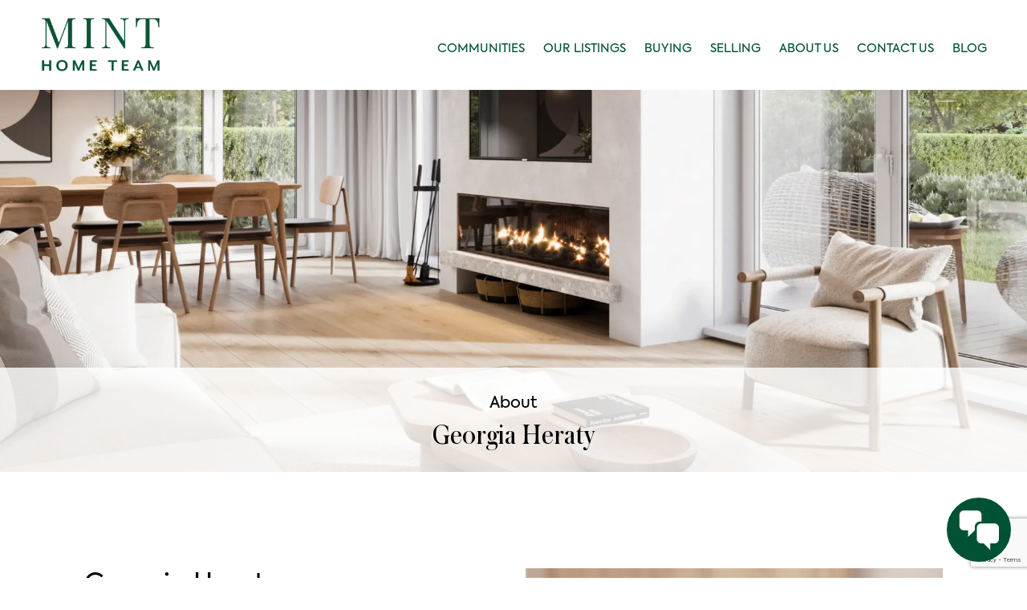

--- FILE ---
content_type: text/html; charset=UTF-8
request_url: https://www.minthometeam.com/bios/georgia-heraty/
body_size: 14751
content:
<!DOCTYPE html>
<html lang="en-CA" ng-app="ss">
	<head>
		<meta charset="UTF-8" />
		<meta http-equiv="X-UA-Compatible" content="IE=edge">
		<meta name="viewport" content="width=device-width, minimum-scale=1, initial-scale=1, maximum-scale=1, user-scalable=no, shrink-to-fit=no">
		<!-- Google Tag Manager -->
			<script>(function(w,d,s,l,i){w[l]=w[l]||[];w[l].push({'gtm.start':
			new Date().getTime(),event:'gtm.js'});var f=d.getElementsByTagName(s)[0],
			j=d.createElement(s),dl=l!='dataLayer'?'&l='+l:'';j.async=true;j.src=
			'https://www.googletagmanager.com/gtm.js?id='+i+dl;f.parentNode.insertBefore(j,f);
			})(window,document,'script','dataLayer','GTM-NXHHVH');</script>
		<!-- End Google Tag Manager -->
		<link rel="icon" type="image/png" href="https://www.minthometeam.com/wp-content/uploads/2024/01/mint_ome_team_new_favicon-2-e1705593383528.png">
    <link rel="icon" type="image/x-icon" href="https://www.minthometeam.com/wp-content/themes/mint_24/img/favicon.ico">

		<link href="https://fonts.googleapis.com/css?family=Open+Sans|Playfair+Display" rel="stylesheet">
    <link rel="stylesheet" href="https://stackpath.bootstrapcdn.com/bootstrap/4.3.1/css/bootstrap.min.css">
    <link href='https://fonts.googleapis.com/css?family=Libre Caslon Text' rel='stylesheet'>
    <link rel="stylesheet" href="https://cdnjs.cloudflare.com/ajax/libs/font-awesome/5.15.3/css/all.min.css">

		<title>Georgia Heraty - Mint Home Team</title>
		<meta name='robots' content='index, follow, max-image-preview:large, max-snippet:-1, max-video-preview:-1' />
	<style>img:is([sizes="auto" i], [sizes^="auto," i]) { contain-intrinsic-size: 3000px 1500px }</style>
	
	<!-- This site is optimized with the Yoast SEO plugin v25.9 - https://yoast.com/wordpress/plugins/seo/ -->
	<meta name="description" content="Meet Georgia Heraty our newest member at Mint Home Team. She is a experienced realtor providing a high level of customer service. Contact us." />
	<link rel="canonical" href="https://www.minthometeam.com/bios/georgia-heraty/" />
	<meta property="og:locale" content="en_US" />
	<meta property="og:type" content="article" />
	<meta property="og:title" content="Georgia Heraty - Mint Home Team" />
	<meta property="og:description" content="Meet Georgia Heraty our newest member at Mint Home Team. She is a experienced realtor providing a high level of customer service. Contact us." />
	<meta property="og:url" content="https://www.minthometeam.com/bios/georgia-heraty/" />
	<meta property="og:site_name" content="Mint Home Team" />
	<meta property="article:modified_time" content="2025-11-18T21:26:12+00:00" />
	<meta property="og:image" content="https://www.minthometeam.com/wp-content/uploads/2024/02/Georgia-H-Headshot.png" />
	<meta property="og:image:width" content="400" />
	<meta property="og:image:height" content="400" />
	<meta property="og:image:type" content="image/png" />
	<meta name="twitter:card" content="summary_large_image" />
	<script type="application/ld+json" class="yoast-schema-graph">{"@context":"https://schema.org","@graph":[{"@type":"WebPage","@id":"https://www.minthometeam.com/bios/georgia-heraty/","url":"https://www.minthometeam.com/bios/georgia-heraty/","name":"Georgia Heraty - Mint Home Team","isPartOf":{"@id":"https://www.minthometeam.com/#website"},"primaryImageOfPage":{"@id":"https://www.minthometeam.com/bios/georgia-heraty/#primaryimage"},"image":{"@id":"https://www.minthometeam.com/bios/georgia-heraty/#primaryimage"},"thumbnailUrl":"https://www.minthometeam.com/wp-content/uploads/2024/02/Georgia-H-Headshot.png","datePublished":"2022-03-17T23:49:22+00:00","dateModified":"2025-11-18T21:26:12+00:00","description":"Meet Georgia Heraty our newest member at Mint Home Team. She is a experienced realtor providing a high level of customer service. Contact us.","breadcrumb":{"@id":"https://www.minthometeam.com/bios/georgia-heraty/#breadcrumb"},"inLanguage":"en-CA","potentialAction":[{"@type":"ReadAction","target":["https://www.minthometeam.com/bios/georgia-heraty/"]}]},{"@type":"ImageObject","inLanguage":"en-CA","@id":"https://www.minthometeam.com/bios/georgia-heraty/#primaryimage","url":"https://www.minthometeam.com/wp-content/uploads/2024/02/Georgia-H-Headshot.png","contentUrl":"https://www.minthometeam.com/wp-content/uploads/2024/02/Georgia-H-Headshot.png","width":400,"height":400},{"@type":"BreadcrumbList","@id":"https://www.minthometeam.com/bios/georgia-heraty/#breadcrumb","itemListElement":[{"@type":"ListItem","position":1,"name":"Home","item":"https://www.minthometeam.com/"},{"@type":"ListItem","position":2,"name":"Bios","item":"https://www.minthometeam.com/bios/"},{"@type":"ListItem","position":3,"name":"Georgia Heraty"}]},{"@type":"WebSite","@id":"https://www.minthometeam.com/#website","url":"https://www.minthometeam.com/","name":"Mint Home Team","description":"Professional Real Estate Team","potentialAction":[{"@type":"SearchAction","target":{"@type":"EntryPoint","urlTemplate":"https://www.minthometeam.com/?s={search_term_string}"},"query-input":{"@type":"PropertyValueSpecification","valueRequired":true,"valueName":"search_term_string"}}],"inLanguage":"en-CA"}]}</script>
	<!-- / Yoast SEO plugin. -->


<script type="text/javascript">
/* <![CDATA[ */
window._wpemojiSettings = {"baseUrl":"https:\/\/s.w.org\/images\/core\/emoji\/16.0.1\/72x72\/","ext":".png","svgUrl":"https:\/\/s.w.org\/images\/core\/emoji\/16.0.1\/svg\/","svgExt":".svg","source":{"concatemoji":"https:\/\/www.minthometeam.com\/wp-includes\/js\/wp-emoji-release.min.js"}};
/*! This file is auto-generated */
!function(s,n){var o,i,e;function c(e){try{var t={supportTests:e,timestamp:(new Date).valueOf()};sessionStorage.setItem(o,JSON.stringify(t))}catch(e){}}function p(e,t,n){e.clearRect(0,0,e.canvas.width,e.canvas.height),e.fillText(t,0,0);var t=new Uint32Array(e.getImageData(0,0,e.canvas.width,e.canvas.height).data),a=(e.clearRect(0,0,e.canvas.width,e.canvas.height),e.fillText(n,0,0),new Uint32Array(e.getImageData(0,0,e.canvas.width,e.canvas.height).data));return t.every(function(e,t){return e===a[t]})}function u(e,t){e.clearRect(0,0,e.canvas.width,e.canvas.height),e.fillText(t,0,0);for(var n=e.getImageData(16,16,1,1),a=0;a<n.data.length;a++)if(0!==n.data[a])return!1;return!0}function f(e,t,n,a){switch(t){case"flag":return n(e,"\ud83c\udff3\ufe0f\u200d\u26a7\ufe0f","\ud83c\udff3\ufe0f\u200b\u26a7\ufe0f")?!1:!n(e,"\ud83c\udde8\ud83c\uddf6","\ud83c\udde8\u200b\ud83c\uddf6")&&!n(e,"\ud83c\udff4\udb40\udc67\udb40\udc62\udb40\udc65\udb40\udc6e\udb40\udc67\udb40\udc7f","\ud83c\udff4\u200b\udb40\udc67\u200b\udb40\udc62\u200b\udb40\udc65\u200b\udb40\udc6e\u200b\udb40\udc67\u200b\udb40\udc7f");case"emoji":return!a(e,"\ud83e\udedf")}return!1}function g(e,t,n,a){var r="undefined"!=typeof WorkerGlobalScope&&self instanceof WorkerGlobalScope?new OffscreenCanvas(300,150):s.createElement("canvas"),o=r.getContext("2d",{willReadFrequently:!0}),i=(o.textBaseline="top",o.font="600 32px Arial",{});return e.forEach(function(e){i[e]=t(o,e,n,a)}),i}function t(e){var t=s.createElement("script");t.src=e,t.defer=!0,s.head.appendChild(t)}"undefined"!=typeof Promise&&(o="wpEmojiSettingsSupports",i=["flag","emoji"],n.supports={everything:!0,everythingExceptFlag:!0},e=new Promise(function(e){s.addEventListener("DOMContentLoaded",e,{once:!0})}),new Promise(function(t){var n=function(){try{var e=JSON.parse(sessionStorage.getItem(o));if("object"==typeof e&&"number"==typeof e.timestamp&&(new Date).valueOf()<e.timestamp+604800&&"object"==typeof e.supportTests)return e.supportTests}catch(e){}return null}();if(!n){if("undefined"!=typeof Worker&&"undefined"!=typeof OffscreenCanvas&&"undefined"!=typeof URL&&URL.createObjectURL&&"undefined"!=typeof Blob)try{var e="postMessage("+g.toString()+"("+[JSON.stringify(i),f.toString(),p.toString(),u.toString()].join(",")+"));",a=new Blob([e],{type:"text/javascript"}),r=new Worker(URL.createObjectURL(a),{name:"wpTestEmojiSupports"});return void(r.onmessage=function(e){c(n=e.data),r.terminate(),t(n)})}catch(e){}c(n=g(i,f,p,u))}t(n)}).then(function(e){for(var t in e)n.supports[t]=e[t],n.supports.everything=n.supports.everything&&n.supports[t],"flag"!==t&&(n.supports.everythingExceptFlag=n.supports.everythingExceptFlag&&n.supports[t]);n.supports.everythingExceptFlag=n.supports.everythingExceptFlag&&!n.supports.flag,n.DOMReady=!1,n.readyCallback=function(){n.DOMReady=!0}}).then(function(){return e}).then(function(){var e;n.supports.everything||(n.readyCallback(),(e=n.source||{}).concatemoji?t(e.concatemoji):e.wpemoji&&e.twemoji&&(t(e.twemoji),t(e.wpemoji)))}))}((window,document),window._wpemojiSettings);
/* ]]> */
</script>

<style id='wp-emoji-styles-inline-css' type='text/css'>

	img.wp-smiley, img.emoji {
		display: inline !important;
		border: none !important;
		box-shadow: none !important;
		height: 1em !important;
		width: 1em !important;
		margin: 0 0.07em !important;
		vertical-align: -0.1em !important;
		background: none !important;
		padding: 0 !important;
	}
</style>
<link rel='stylesheet' id='wp-block-library-css' href='https://www.minthometeam.com/wp-includes/css/dist/block-library/style.min.css' type='text/css' media='all' />
<style id='classic-theme-styles-inline-css' type='text/css'>
/*! This file is auto-generated */
.wp-block-button__link{color:#fff;background-color:#32373c;border-radius:9999px;box-shadow:none;text-decoration:none;padding:calc(.667em + 2px) calc(1.333em + 2px);font-size:1.125em}.wp-block-file__button{background:#32373c;color:#fff;text-decoration:none}
</style>
<style id='global-styles-inline-css' type='text/css'>
:root{--wp--preset--aspect-ratio--square: 1;--wp--preset--aspect-ratio--4-3: 4/3;--wp--preset--aspect-ratio--3-4: 3/4;--wp--preset--aspect-ratio--3-2: 3/2;--wp--preset--aspect-ratio--2-3: 2/3;--wp--preset--aspect-ratio--16-9: 16/9;--wp--preset--aspect-ratio--9-16: 9/16;--wp--preset--color--black: #000000;--wp--preset--color--cyan-bluish-gray: #abb8c3;--wp--preset--color--white: #ffffff;--wp--preset--color--pale-pink: #f78da7;--wp--preset--color--vivid-red: #cf2e2e;--wp--preset--color--luminous-vivid-orange: #ff6900;--wp--preset--color--luminous-vivid-amber: #fcb900;--wp--preset--color--light-green-cyan: #7bdcb5;--wp--preset--color--vivid-green-cyan: #00d084;--wp--preset--color--pale-cyan-blue: #8ed1fc;--wp--preset--color--vivid-cyan-blue: #0693e3;--wp--preset--color--vivid-purple: #9b51e0;--wp--preset--gradient--vivid-cyan-blue-to-vivid-purple: linear-gradient(135deg,rgba(6,147,227,1) 0%,rgb(155,81,224) 100%);--wp--preset--gradient--light-green-cyan-to-vivid-green-cyan: linear-gradient(135deg,rgb(122,220,180) 0%,rgb(0,208,130) 100%);--wp--preset--gradient--luminous-vivid-amber-to-luminous-vivid-orange: linear-gradient(135deg,rgba(252,185,0,1) 0%,rgba(255,105,0,1) 100%);--wp--preset--gradient--luminous-vivid-orange-to-vivid-red: linear-gradient(135deg,rgba(255,105,0,1) 0%,rgb(207,46,46) 100%);--wp--preset--gradient--very-light-gray-to-cyan-bluish-gray: linear-gradient(135deg,rgb(238,238,238) 0%,rgb(169,184,195) 100%);--wp--preset--gradient--cool-to-warm-spectrum: linear-gradient(135deg,rgb(74,234,220) 0%,rgb(151,120,209) 20%,rgb(207,42,186) 40%,rgb(238,44,130) 60%,rgb(251,105,98) 80%,rgb(254,248,76) 100%);--wp--preset--gradient--blush-light-purple: linear-gradient(135deg,rgb(255,206,236) 0%,rgb(152,150,240) 100%);--wp--preset--gradient--blush-bordeaux: linear-gradient(135deg,rgb(254,205,165) 0%,rgb(254,45,45) 50%,rgb(107,0,62) 100%);--wp--preset--gradient--luminous-dusk: linear-gradient(135deg,rgb(255,203,112) 0%,rgb(199,81,192) 50%,rgb(65,88,208) 100%);--wp--preset--gradient--pale-ocean: linear-gradient(135deg,rgb(255,245,203) 0%,rgb(182,227,212) 50%,rgb(51,167,181) 100%);--wp--preset--gradient--electric-grass: linear-gradient(135deg,rgb(202,248,128) 0%,rgb(113,206,126) 100%);--wp--preset--gradient--midnight: linear-gradient(135deg,rgb(2,3,129) 0%,rgb(40,116,252) 100%);--wp--preset--font-size--small: 13px;--wp--preset--font-size--medium: 20px;--wp--preset--font-size--large: 36px;--wp--preset--font-size--x-large: 42px;--wp--preset--spacing--20: 0.44rem;--wp--preset--spacing--30: 0.67rem;--wp--preset--spacing--40: 1rem;--wp--preset--spacing--50: 1.5rem;--wp--preset--spacing--60: 2.25rem;--wp--preset--spacing--70: 3.38rem;--wp--preset--spacing--80: 5.06rem;--wp--preset--shadow--natural: 6px 6px 9px rgba(0, 0, 0, 0.2);--wp--preset--shadow--deep: 12px 12px 50px rgba(0, 0, 0, 0.4);--wp--preset--shadow--sharp: 6px 6px 0px rgba(0, 0, 0, 0.2);--wp--preset--shadow--outlined: 6px 6px 0px -3px rgba(255, 255, 255, 1), 6px 6px rgba(0, 0, 0, 1);--wp--preset--shadow--crisp: 6px 6px 0px rgba(0, 0, 0, 1);}:where(.is-layout-flex){gap: 0.5em;}:where(.is-layout-grid){gap: 0.5em;}body .is-layout-flex{display: flex;}.is-layout-flex{flex-wrap: wrap;align-items: center;}.is-layout-flex > :is(*, div){margin: 0;}body .is-layout-grid{display: grid;}.is-layout-grid > :is(*, div){margin: 0;}:where(.wp-block-columns.is-layout-flex){gap: 2em;}:where(.wp-block-columns.is-layout-grid){gap: 2em;}:where(.wp-block-post-template.is-layout-flex){gap: 1.25em;}:where(.wp-block-post-template.is-layout-grid){gap: 1.25em;}.has-black-color{color: var(--wp--preset--color--black) !important;}.has-cyan-bluish-gray-color{color: var(--wp--preset--color--cyan-bluish-gray) !important;}.has-white-color{color: var(--wp--preset--color--white) !important;}.has-pale-pink-color{color: var(--wp--preset--color--pale-pink) !important;}.has-vivid-red-color{color: var(--wp--preset--color--vivid-red) !important;}.has-luminous-vivid-orange-color{color: var(--wp--preset--color--luminous-vivid-orange) !important;}.has-luminous-vivid-amber-color{color: var(--wp--preset--color--luminous-vivid-amber) !important;}.has-light-green-cyan-color{color: var(--wp--preset--color--light-green-cyan) !important;}.has-vivid-green-cyan-color{color: var(--wp--preset--color--vivid-green-cyan) !important;}.has-pale-cyan-blue-color{color: var(--wp--preset--color--pale-cyan-blue) !important;}.has-vivid-cyan-blue-color{color: var(--wp--preset--color--vivid-cyan-blue) !important;}.has-vivid-purple-color{color: var(--wp--preset--color--vivid-purple) !important;}.has-black-background-color{background-color: var(--wp--preset--color--black) !important;}.has-cyan-bluish-gray-background-color{background-color: var(--wp--preset--color--cyan-bluish-gray) !important;}.has-white-background-color{background-color: var(--wp--preset--color--white) !important;}.has-pale-pink-background-color{background-color: var(--wp--preset--color--pale-pink) !important;}.has-vivid-red-background-color{background-color: var(--wp--preset--color--vivid-red) !important;}.has-luminous-vivid-orange-background-color{background-color: var(--wp--preset--color--luminous-vivid-orange) !important;}.has-luminous-vivid-amber-background-color{background-color: var(--wp--preset--color--luminous-vivid-amber) !important;}.has-light-green-cyan-background-color{background-color: var(--wp--preset--color--light-green-cyan) !important;}.has-vivid-green-cyan-background-color{background-color: var(--wp--preset--color--vivid-green-cyan) !important;}.has-pale-cyan-blue-background-color{background-color: var(--wp--preset--color--pale-cyan-blue) !important;}.has-vivid-cyan-blue-background-color{background-color: var(--wp--preset--color--vivid-cyan-blue) !important;}.has-vivid-purple-background-color{background-color: var(--wp--preset--color--vivid-purple) !important;}.has-black-border-color{border-color: var(--wp--preset--color--black) !important;}.has-cyan-bluish-gray-border-color{border-color: var(--wp--preset--color--cyan-bluish-gray) !important;}.has-white-border-color{border-color: var(--wp--preset--color--white) !important;}.has-pale-pink-border-color{border-color: var(--wp--preset--color--pale-pink) !important;}.has-vivid-red-border-color{border-color: var(--wp--preset--color--vivid-red) !important;}.has-luminous-vivid-orange-border-color{border-color: var(--wp--preset--color--luminous-vivid-orange) !important;}.has-luminous-vivid-amber-border-color{border-color: var(--wp--preset--color--luminous-vivid-amber) !important;}.has-light-green-cyan-border-color{border-color: var(--wp--preset--color--light-green-cyan) !important;}.has-vivid-green-cyan-border-color{border-color: var(--wp--preset--color--vivid-green-cyan) !important;}.has-pale-cyan-blue-border-color{border-color: var(--wp--preset--color--pale-cyan-blue) !important;}.has-vivid-cyan-blue-border-color{border-color: var(--wp--preset--color--vivid-cyan-blue) !important;}.has-vivid-purple-border-color{border-color: var(--wp--preset--color--vivid-purple) !important;}.has-vivid-cyan-blue-to-vivid-purple-gradient-background{background: var(--wp--preset--gradient--vivid-cyan-blue-to-vivid-purple) !important;}.has-light-green-cyan-to-vivid-green-cyan-gradient-background{background: var(--wp--preset--gradient--light-green-cyan-to-vivid-green-cyan) !important;}.has-luminous-vivid-amber-to-luminous-vivid-orange-gradient-background{background: var(--wp--preset--gradient--luminous-vivid-amber-to-luminous-vivid-orange) !important;}.has-luminous-vivid-orange-to-vivid-red-gradient-background{background: var(--wp--preset--gradient--luminous-vivid-orange-to-vivid-red) !important;}.has-very-light-gray-to-cyan-bluish-gray-gradient-background{background: var(--wp--preset--gradient--very-light-gray-to-cyan-bluish-gray) !important;}.has-cool-to-warm-spectrum-gradient-background{background: var(--wp--preset--gradient--cool-to-warm-spectrum) !important;}.has-blush-light-purple-gradient-background{background: var(--wp--preset--gradient--blush-light-purple) !important;}.has-blush-bordeaux-gradient-background{background: var(--wp--preset--gradient--blush-bordeaux) !important;}.has-luminous-dusk-gradient-background{background: var(--wp--preset--gradient--luminous-dusk) !important;}.has-pale-ocean-gradient-background{background: var(--wp--preset--gradient--pale-ocean) !important;}.has-electric-grass-gradient-background{background: var(--wp--preset--gradient--electric-grass) !important;}.has-midnight-gradient-background{background: var(--wp--preset--gradient--midnight) !important;}.has-small-font-size{font-size: var(--wp--preset--font-size--small) !important;}.has-medium-font-size{font-size: var(--wp--preset--font-size--medium) !important;}.has-large-font-size{font-size: var(--wp--preset--font-size--large) !important;}.has-x-large-font-size{font-size: var(--wp--preset--font-size--x-large) !important;}
:where(.wp-block-post-template.is-layout-flex){gap: 1.25em;}:where(.wp-block-post-template.is-layout-grid){gap: 1.25em;}
:where(.wp-block-columns.is-layout-flex){gap: 2em;}:where(.wp-block-columns.is-layout-grid){gap: 2em;}
:root :where(.wp-block-pullquote){font-size: 1.5em;line-height: 1.6;}
</style>
<link rel='stylesheet' id='contact-form-7-css' href='https://www.minthometeam.com/wp-content/plugins/contact-form-7/includes/css/styles.css' type='text/css' media='all' />
<link rel='stylesheet' id='custom-css' href='https://www.minthometeam.com/wp-content/plugins/floating-contact/assets/css/style.min.css' type='text/css' media='screen' />
<link rel='stylesheet' id='custom-style-css' href='https://www.minthometeam.com/wp-content/plugins/floating-contact/assets/css/style.min.css' type='text/css' media='all' />
<style id='custom-style-inline-css' type='text/css'>

        i.fcb-icons {
            background: #005234 !important;
		    border-color: #005234 !important;
        }
		i.fcb-icons:hover {
		    color: #005234 !important;
		}
		i.fcb-icons:after {
		    border-color: #005234 !important;	
		}
		i.fcb-icons:hover {
		    transform: rotate(90deg) !important;
		}
		#fcb-modal input[type="submit"]:hover {
		    border: 1px solid #005234 !important;
	        background-color: #005234 !important;
		}
</style>
<link rel='stylesheet' id='owl-css-css' href='https://www.minthometeam.com/wp-content/themes/mint_24/css/owl.carousel.css' type='text/css' media='all' />
<link rel='stylesheet' id='select-css-css' href='https://www.minthometeam.com/wp-content/themes/mint_24/css/select2.min.css' type='text/css' media='all' />
<link rel='stylesheet' id='main-css-css' href='https://www.minthometeam.com/wp-content/themes/mint_24/css/main.css?v=1.3.1&#038;ver=6.8.3' type='text/css' media='all' />
<link rel='stylesheet' id='custom-css-css' href='https://www.minthometeam.com/wp-content/themes/mint_24/css/custom.css?v=1.0.2&#038;ver=1763494300' type='text/css' media='all' />
<link rel='stylesheet' id='dashicons-css' href='https://www.minthometeam.com/wp-includes/css/dashicons.min.css' type='text/css' media='all' />
<script type="text/javascript" id="jquery-core-js-extra">
/* <![CDATA[ */
var gseo_globals = {"ajax_url":"https:\/\/www.minthometeam.com\/wp-admin\/admin-ajax.php","site_url":"https:\/\/www.minthometeam.com","template_url":"https:\/\/www.minthometeam.com\/wp-content\/themes\/mint_24"};
/* ]]> */
</script>
<script type="text/javascript" src="https://www.minthometeam.com/wp-includes/js/jquery/jquery.min.js" id="jquery-core-js"></script>
<script type="text/javascript" src="https://www.minthometeam.com/wp-includes/js/jquery/jquery-migrate.min.js" id="jquery-migrate-js"></script>
<link rel="https://api.w.org/" href="https://www.minthometeam.com/wp-json/" /><link rel="alternate" title="JSON" type="application/json" href="https://www.minthometeam.com/wp-json/wp/v2/pages/232702" /><link rel="EditURI" type="application/rsd+xml" title="RSD" href="https://www.minthometeam.com/xmlrpc.php?rsd" />
<link rel='shortlink' href='https://www.minthometeam.com/?p=232702' />
<link rel="alternate" title="oEmbed (JSON)" type="application/json+oembed" href="https://www.minthometeam.com/wp-json/oembed/1.0/embed?url=https%3A%2F%2Fwww.minthometeam.com%2Fbios%2Fgeorgia-heraty%2F" />
<link rel="alternate" title="oEmbed (XML)" type="text/xml+oembed" href="https://www.minthometeam.com/wp-json/oembed/1.0/embed?url=https%3A%2F%2Fwww.minthometeam.com%2Fbios%2Fgeorgia-heraty%2F&#038;format=xml" />
	<script type="text/javascript">
        var imageUrl = 'https://cdn.realestateoptimizer.net/slir/';
	</script>
	<meta name="ti-site-data" content="[base64]" /> <script type="text/javascript">
  var ajaxUrl = 'https://www.minthometeam.com/wp-admin/admin-ajax.php';
  var siteUrl = 'https://www.minthometeam.com';
  var templateUrl = 'https://www.minthometeam.com/wp-content/themes/mint_24';
 </script>
<link rel="icon" href="https://www.minthometeam.com/wp-content/uploads/2024/02/cropped-2024_MINT_favicon_FINAL-1.ai_-1-32x32.png" sizes="32x32" />
<link rel="icon" href="https://www.minthometeam.com/wp-content/uploads/2024/02/cropped-2024_MINT_favicon_FINAL-1.ai_-1-192x192.png" sizes="192x192" />
<link rel="apple-touch-icon" href="https://www.minthometeam.com/wp-content/uploads/2024/02/cropped-2024_MINT_favicon_FINAL-1.ai_-1-180x180.png" />
<meta name="msapplication-TileImage" content="https://www.minthometeam.com/wp-content/uploads/2024/02/cropped-2024_MINT_favicon_FINAL-1.ai_-1-270x270.png" />
		<script async src='https://tag.simpli.fi/sifitag/1d3773e0-5310-0136-ed81-06659b33d47c'></script>
 <!-- Organization structured data -->    
     <script type="application/ld+json">
        { "@context" : "http://schema.org",
        "@type" : "Organization",
        "name": "Mint Home Team",
        "legalName" : "MINT Home Team @ RE/MAX Crest Realty",
        "url" : "https://www.minthometeam.com/",
        "image" :"https://www.minthometeam.com/wp-content/uploads/2019/10/SylviaFierroGroup-TeamShot-Sept-2019.jpg",
        "telephone": "604.676.0770",
        "email": "info@minthometeam.com",
          "address": {
            "@type": "PostalAddress",
            "streetAddress": "1428 W 7th Ave",
            "addressLocality": "Vancouver",
            "addressRegion": "BC",
            "postalCode": "V6H 1C1",
            "addressCountry": "CA"
          } ,
             "areaServed" : {
              "@type": "City",
            "name": "Greater Vancouver Area",
            "@id": "https://en.wikipedia.org/wiki/Greater_Vancouver"
                },
        "contactPoint" : [{
        "@type" : "ContactPoint",
        "telephone" : "604.676.0770",
        "contactType" : "customer service"
        }],
        "logo" : "https://www.minthometeam.com/wp-content/themes/mint_theme/img/Mint-Home-Team.png",
        "sameAs" : [ "https://www.facebook.com/MintHomeTeam/”, “https://www.instagram.com/minthometeam/?hl=en"]
        }
</script>
<!--end of structured data -->
 <!-- Local Business - Real Estate Agente - structured data -->
 <script type="application/ld+json">
{ "@context" : "http://schema.org",
  "@type" : "RealEstateAgent",
  "name" : "Mint Home Team",
  "url" : "https://www.minthometeam.com",
  "email" : "infoa@minthometeam.com",
  "telephone" : "604.767.4600",
  "pricerange": "$$",
  "image": "https://www.minthometeam.com/wp-content/uploads/2022/04/MintHomeTeam_2022jpg.jpg",
  "description": "Our relationships run deep, and with 70+ years of experience in Vancouver, our knowledge of the local real-estate markets is unequaled. We’ve been honing our micro-market wisdom for decades. Our experienced, make us qualified real estate agents to address your needs and help your buy or sell your house. With local specialists in each area, and across generations, our team is positioned to deliver unprecedented service. The MINT Home Team will help you navigate the notoriously niche real estate market conditions and make decisions with confidence.",
  "parentOrganization" : {
  	"@type" : "Organization",
    "name" : "Mint Home Team",
  	"url" : "https://www.minthometeam.com/"
  },
    "areaServed" : {
    	"@type": "City",
    "name": "Greater Vancouver Area",
    "@id": "https://en.wikipedia.org/wiki/Greater_Vancouver"
        },
    "hasMap": ["https://www.google.com/maps/place/MINT+Home+Team+@+RE%2FMAX+Masters+Realty/@49.3273529,-123.1563366,17z/data=!3m1!5s0x54866e10851a6607:0xd0666ac4c89601ac!4m5!3m4!1s0x54866fdd6006cdbd:0x38b70b5975ce5dc4!8m2!3d49.3276029!4d-123.15565","https://www.google.com/maps/place/MINT+Home+Team+@+RE%2FMAX+Crest+Realty/@49.2651128,-123.1389903,17z/data=!3m1!4b1!4m5!3m4!1s0x548673c649f304bd:0xca4eb0822bdb222c!8m2!3d49.2651093!4d-123.1368016"]
}
</script>

<!--end of structured data -->
	</head>
<body data-rsssl=1 class="wp-singular page-template page-template-tpl page-template-tpl-realtor page-template-tpltpl-realtor-php page page-id-232702 page-child parent-pageid-66 wp-theme-mint_24">
	<!-- Google Tag Manager (noscript) -->
		<noscript><iframe src="https://www.googletagmanager.com/ns.html?id=GTM-NXHHVH"
		height="0" width="0" style="display:none;visibility:hidden"></iframe></noscript>
	<!-- End Google Tag Manager (noscript) -->
<style>
.topbar,
.header {
  position: relative;
  top: 0;
}
</style>


<header class="header">
  <div class="header-logo">
    <a href="https://www.minthometeam.com"><img src="https://www.minthometeam.com/wp-content/uploads/2025/06/Mint_Primary-Logo.webp"/></a>
  </div>
  <span class="mobile-toggle"><svg xmlns="http://www.w3.org/2000/svg" width="24" height="24" viewBox="0 0 24 24" fill="none" stroke="currentColor" stroke-width="2" stroke-linecap="round" stroke-linejoin="round" class="feather feather-menu"><line x1="3" y1="12" x2="21" y2="12"/><line x1="3" y1="6" x2="21" y2="6"/><line x1="3" y1="18" x2="21" y2="18"/></svg></span>
  <nav class="header-nav-desktop">
    <ul id="menu-option-2" class="header-menu-desktop"><li id="menu-item-256371" class="menu-item menu-item-type-custom menu-item-object-custom menu-item-has-children menu-item-256371"><a href="/">Communities</a>
<ul class="sub-menu">
	<li id="menu-item-256393" class="menu-item menu-item-type-post_type menu-item-object-community menu-item-256393"><a href="https://www.minthometeam.com/communities/downtown-vancouver/">Downtown</a></li>
	<li id="menu-item-256397" class="menu-item menu-item-type-post_type menu-item-object-community menu-item-256397"><a href="https://www.minthometeam.com/communities/vancouver-east/">East Vancouver</a></li>
	<li id="menu-item-256396" class="menu-item menu-item-type-post_type menu-item-object-community menu-item-256396"><a href="https://www.minthometeam.com/communities/north-vancouver/">North Vancouver</a></li>
	<li id="menu-item-256394" class="menu-item menu-item-type-post_type menu-item-object-community menu-item-256394"><a href="https://www.minthometeam.com/communities/west-vancouver/">West Vancouver</a></li>
	<li id="menu-item-256395" class="menu-item menu-item-type-post_type menu-item-object-community menu-item-256395"><a href="https://www.minthometeam.com/communities/vancouver/">Westside Vancouver</a></li>
</ul>
</li>
<li id="menu-item-256372" class="menu-item menu-item-type-post_type menu-item-object-page menu-item-has-children menu-item-256372"><a href="https://www.minthometeam.com/mls-search/">Our Listings</a>
<ul class="sub-menu">
	<li id="menu-item-256375" class="menu-item menu-item-type-post_type menu-item-object-page menu-item-256375"><a href="https://www.minthometeam.com/mls-search/">MLS Search</a></li>
	<li id="menu-item-256374" class="menu-item menu-item-type-post_type menu-item-object-page menu-item-256374"><a href="https://www.minthometeam.com/featured-listings/">Featured Listings</a></li>
	<li id="menu-item-256373" class="menu-item menu-item-type-post_type menu-item-object-page menu-item-256373"><a href="https://www.minthometeam.com/sold-listings/">Sold Listings</a></li>
</ul>
</li>
<li id="menu-item-261057" class="menu-item menu-item-type-post_type menu-item-object-page menu-item-has-children menu-item-261057"><a href="https://www.minthometeam.com/buying/buying-your-home/">Buying</a>
<ul class="sub-menu">
	<li id="menu-item-256379" class="menu-item menu-item-type-post_type menu-item-object-page menu-item-256379"><a href="https://www.minthometeam.com/buying/why-buy-with-us/">Why Buy With Us</a></li>
	<li id="menu-item-260562" class="menu-item menu-item-type-post_type menu-item-object-page menu-item-260562"><a href="https://www.minthometeam.com/buying/us-buyer-buying-in-canada/">US Buyer Buying in Canada</a></li>
	<li id="menu-item-256377" class="menu-item menu-item-type-post_type menu-item-object-page menu-item-256377"><a href="https://www.minthometeam.com/buying/buying-condo-townhouse/">Buying a Condo or Townhouse</a></li>
</ul>
</li>
<li id="menu-item-256380" class="menu-item menu-item-type-post_type menu-item-object-page menu-item-has-children menu-item-256380"><a href="https://www.minthometeam.com/selling/">Selling</a>
<ul class="sub-menu">
	<li id="menu-item-256382" class="menu-item menu-item-type-post_type menu-item-object-page menu-item-256382"><a href="https://www.minthometeam.com/selling/why-sell-with-us/">Why Sell With Us</a></li>
	<li id="menu-item-256381" class="menu-item menu-item-type-post_type menu-item-object-page menu-item-256381"><a href="https://www.minthometeam.com/selling/preparing-your-home-to-sell/">Sell Your House in Vancouver</a></li>
	<li id="menu-item-256481" class="menu-item menu-item-type-post_type menu-item-object-page menu-item-256481"><a href="https://www.minthometeam.com/selling/home-selling-tips/">Tips to Prepare Your Home</a></li>
</ul>
</li>
<li id="menu-item-256385" class="menu-item menu-item-type-post_type menu-item-object-page menu-item-has-children menu-item-256385"><a href="https://www.minthometeam.com/about-us/">About Us</a>
<ul class="sub-menu">
	<li id="menu-item-256386" class="menu-item menu-item-type-post_type menu-item-object-page current-page-ancestor menu-item-256386"><a href="https://www.minthometeam.com/bios/">Meet The Team</a></li>
	<li id="menu-item-256387" class="menu-item menu-item-type-post_type menu-item-object-page menu-item-256387"><a href="https://www.minthometeam.com/giving-back/">Giving Back</a></li>
	<li id="menu-item-256388" class="menu-item menu-item-type-post_type menu-item-object-page menu-item-256388"><a href="https://www.minthometeam.com/newsletter/">Newsletter</a></li>
</ul>
</li>
<li id="menu-item-256389" class="menu-item menu-item-type-post_type menu-item-object-page menu-item-256389"><a href="https://www.minthometeam.com/contact-us/">Contact Us</a></li>
<li id="menu-item-256390" class="menu-item menu-item-type-post_type menu-item-object-page menu-item-256390"><a href="https://www.minthometeam.com/blog/">Blog</a></li>
</ul>  </nav>
    <nav class="header-nav">
    <ul id="menu-option-3" class="header-menu"><li class="menu-item menu-item-type-custom menu-item-object-custom menu-item-has-children menu-item-256371"><a href="/">Communities</a>
<ul class="sub-menu">
	<li class="menu-item menu-item-type-post_type menu-item-object-community menu-item-256393"><a href="https://www.minthometeam.com/communities/downtown-vancouver/">Downtown</a></li>
	<li class="menu-item menu-item-type-post_type menu-item-object-community menu-item-256397"><a href="https://www.minthometeam.com/communities/vancouver-east/">East Vancouver</a></li>
	<li class="menu-item menu-item-type-post_type menu-item-object-community menu-item-256396"><a href="https://www.minthometeam.com/communities/north-vancouver/">North Vancouver</a></li>
	<li class="menu-item menu-item-type-post_type menu-item-object-community menu-item-256394"><a href="https://www.minthometeam.com/communities/west-vancouver/">West Vancouver</a></li>
	<li class="menu-item menu-item-type-post_type menu-item-object-community menu-item-256395"><a href="https://www.minthometeam.com/communities/vancouver/">Westside Vancouver</a></li>
</ul>
</li>
<li class="menu-item menu-item-type-post_type menu-item-object-page menu-item-has-children menu-item-256372"><a href="https://www.minthometeam.com/mls-search/">Our Listings</a>
<ul class="sub-menu">
	<li class="menu-item menu-item-type-post_type menu-item-object-page menu-item-256375"><a href="https://www.minthometeam.com/mls-search/">MLS Search</a></li>
	<li class="menu-item menu-item-type-post_type menu-item-object-page menu-item-256374"><a href="https://www.minthometeam.com/featured-listings/">Featured Listings</a></li>
	<li class="menu-item menu-item-type-post_type menu-item-object-page menu-item-256373"><a href="https://www.minthometeam.com/sold-listings/">Sold Listings</a></li>
</ul>
</li>
<li class="menu-item menu-item-type-post_type menu-item-object-page menu-item-has-children menu-item-261057"><a href="https://www.minthometeam.com/buying/buying-your-home/">Buying</a>
<ul class="sub-menu">
	<li class="menu-item menu-item-type-post_type menu-item-object-page menu-item-256379"><a href="https://www.minthometeam.com/buying/why-buy-with-us/">Why Buy With Us</a></li>
	<li class="menu-item menu-item-type-post_type menu-item-object-page menu-item-260562"><a href="https://www.minthometeam.com/buying/us-buyer-buying-in-canada/">US Buyer Buying in Canada</a></li>
	<li class="menu-item menu-item-type-post_type menu-item-object-page menu-item-256377"><a href="https://www.minthometeam.com/buying/buying-condo-townhouse/">Buying a Condo or Townhouse</a></li>
</ul>
</li>
<li class="menu-item menu-item-type-post_type menu-item-object-page menu-item-has-children menu-item-256380"><a href="https://www.minthometeam.com/selling/">Selling</a>
<ul class="sub-menu">
	<li class="menu-item menu-item-type-post_type menu-item-object-page menu-item-256382"><a href="https://www.minthometeam.com/selling/why-sell-with-us/">Why Sell With Us</a></li>
	<li class="menu-item menu-item-type-post_type menu-item-object-page menu-item-256381"><a href="https://www.minthometeam.com/selling/preparing-your-home-to-sell/">Sell Your House in Vancouver</a></li>
	<li class="menu-item menu-item-type-post_type menu-item-object-page menu-item-256481"><a href="https://www.minthometeam.com/selling/home-selling-tips/">Tips to Prepare Your Home</a></li>
</ul>
</li>
<li class="menu-item menu-item-type-post_type menu-item-object-page menu-item-has-children menu-item-256385"><a href="https://www.minthometeam.com/about-us/">About Us</a>
<ul class="sub-menu">
	<li class="menu-item menu-item-type-post_type menu-item-object-page current-page-ancestor menu-item-256386"><a href="https://www.minthometeam.com/bios/">Meet The Team</a></li>
	<li class="menu-item menu-item-type-post_type menu-item-object-page menu-item-256387"><a href="https://www.minthometeam.com/giving-back/">Giving Back</a></li>
	<li class="menu-item menu-item-type-post_type menu-item-object-page menu-item-256388"><a href="https://www.minthometeam.com/newsletter/">Newsletter</a></li>
</ul>
</li>
<li class="menu-item menu-item-type-post_type menu-item-object-page menu-item-256389"><a href="https://www.minthometeam.com/contact-us/">Contact Us</a></li>
<li class="menu-item menu-item-type-post_type menu-item-object-page menu-item-256390"><a href="https://www.minthometeam.com/blog/">Blog</a></li>
</ul>  </nav>

 
</header>
<main>

<style>



.about-row {
  border-top: 2px solid rgba(0, 0, 0, 0.3);
  padding-bottom: 0;
}


.about-row img {
 border-bottom: 20px solid #06543C;
min-height: 350px;
}

.about-row:first-child {
  border-top: 0;
}

@media all and (max-width: 767px) {
  .header-logo img {
    width: 150px;
  }
}

@media all and (max-width: 991px) {
  .about-row .left-image .container {
    display: grid;
  }

.about-row img {
min-height: unset;
}

.about-row .row{
  display: flex;
  flex-direction: column-reverse;
}

.contact-info{
  margin-bottom: 20px;
}

.banner-slider-container{
  display: none;
}

}

@media all and (max-width: 600px) {
  .banner-slider-container .owl-carousel .owl-item {
    margin-top: -57px;
  }
}
</style>


<div class="banner-slider-container">
  <div class="community-banner-box page-banner-box">
    <h2> About </h2>
    <h1>Georgia Heraty</h1>

  </div>
  <div class="banner-slider owl-carousel">
    <div>
      <img
        src="https://www.minthometeam.com/wp-content/uploads/2023/12/feature-listing-placeholder-2.webp" />
    </div>
  </div>
</div>
<!--div class="home-intro logo-section text-section">
    <div class="container">
      <h1>Georgia Heraty</h1>
    </div>
  </div-->
<div class="container" style="margin: 100px auto;">
  <div class="about-row">
    <div class="row">
      <div class="col-md-6">
          <h2 style="margin-bottom: 0;">Georgia Heraty</h2>
           <h3> Realtor®</h3>

            
<h3 class="wp-block-heading">It starts with you</h3>



<p>Meet Georgia &#8211; a people person, passionate about carving her career path in Vancouver Real Estate. Georgia’s social skills, determination and tenacity make her a natural fit with the MINT Home Team. She has immersed herself in today&#8217;s fast-paced market, working collaboratively alongside the MINT Home Team, and striving to exceed her clients’ expectations.</p>



<p>As a third-generation Realtor and raised in East Vancouver &#8211; her local market knowledge, neighbourhood niche market insight, individualistic approach, and adaptability is a guarantee. She believes the key to success lies in relationships. Her enthusiasm, focus and positive nature is an exceptional match for building lasting connections with clients and within the community.</p>



<p>Prior to joining the world of real estate, Georgia was an Educator with the Vancouver School Board and Richmond School District. Her background in Special Education and Kinesiology is a true reflection of her compassionate demeanour and commitment to development &amp; growth.</p>



<p>When she is not busy showing homes and inking deals &#8211; Georgia can be found with family and friends out enjoying nature &#8211; paddle boarding at Jericho beach, running the trails near Deep Cove, or skiing on the local North Shore Mountains. With a profound love for the West Coast, Georgia values the natural beauty and cultural diversity that Greater Vancouver offers.</p>
      </div>
     <div class="col-md-6">
      <img src="https://www.minthometeam.com/wp-content/uploads/2025/03/Georgia.jpg" />
			<p style="font-size: 20px; line-height: 2; font-weight: 400;">Realtor®</p>
            <div class="contact-info">
              <a href="tel:604.763.6173" style="margin-bottom: 15px;"><svg xmlns="http://www.w3.org/2000/svg" width="24" height="24" viewBox="0 0 24 24" fill="black" stroke="black" stroke-width="1" stroke-linecap="round" stroke-linejoin="round" class="feather feather-phone">
              <path d="M22 16.92v3a2 2 0 0 1-2.18 2 19.79 19.79 0 0 1-8.63-3.07 19.5 19.5 0 0 1-6-6 19.79 19.79 0 0 1-3.07-8.67A2 2 0 0 1 4.11 2h3a2 2 0 0 1 2 1.72 12.84 12.84 0 0 0 .7 2.81 2 2 0 0 1-.45 2.11L8.09 9.91a16 16 0 0 0 6 6l1.27-1.27a2 2 0 0 1 2.11-.45 12.84 12.84 0 0 0 2.81.7A2 2 0 0 1 22 16.92z"></path></svg>604.763.6173</a>

           <a href="/cdn-cgi/l/email-protection#5f183a302d38363e1f1236312b1730323a0b3a3e32713c3032"><svg xmlns="http://www.w3.org/2000/svg" width="24" height="24" viewBox="0 0 24 24" fill="none" stroke="black" stroke-width="2" stroke-linecap="round" stroke-linejoin="round" class="feather feather-mail">
            <path d="M4 4h16c1.1 0 2 .9 2 2v12c0 1.1-.9 2-2 2H4c-1.1 0-2-.9-2-2V6c0-1.1.9-2 2-2z"></path>
            <polyline points="22,6 12,13 2,6"></polyline>
            </svg><span class="__cf_email__" data-cfemail="4502202a37222c2405082c2b310d2a2820112024286b262a28">[email&#160;protected]</span></a>
          </div>

      </div>
  </div>
</div>

</div>
</main>
<footer class="footer">
  <div class="row">
    <div class="col-md-2 col-sm-6">
      <img src="https://www.minthometeam.com/wp-content/uploads/2025/06/Mint_Primary-Logo-copy_White.webp" class="footer-logo" />
        <div class="footer-address">
          <span><strong>Vancouver</strong> <br>
            3195 Oak Street<br>
            Vancouver BC V6H 2L2<br>
            <span class="map" style="font-size:12px">
              <a href="https://www.google.com/maps/place/MINT+Home+Team+@+RE%2FMAX+Crest+Realty/@49.2638251,-123.1358449,17z/data=!3m1!4b1!4m6!3m5!1s0x548673c649f304bd:0xca4eb0822bdb222c!8m2!3d49.2638217!4d-123.1309794!16s%2Fg%2F1v75rlph?hl=en&authuser=0&entry=ttu">View in map</a>
            </span> 
          </span> 
        </div>
        <div class="footer-address">
          <span><strong>North Vancouver</strong><br>
          101-3151 Woodbine Drive <br> North Vancouver V7R 2S4 <br>
            <span class="map" style="font-size:12px">
              <a href="https://www.google.com/maps/place/MINT+Home+Team+@+RE%2FMAX+Masters+Realty/@49.3276063,-123.1601347,17z/data=!3m2!4b1!5s0x54866e10851a6607:0xd0666ac4c89601ac!4m12!1m6!3m5!1s0x548673c649f304bd:0xca4eb0822bdb222c!2sMINT+Home+Team+@+RE%2FMAX+Crest+Realty!8m2!3d49.2651093!4d-123.1368016!3m4!1s0x0:0x38b70b5975ce5dc4!8m2!3d49.3276029!4d-123.15565">
            View in map</a>
            </span><br>
           </span> 
         </div>
    </div>


    <div class="col-md-2 col-sm-3">
      <p class="footer-contact">COMPANY</p>
      <ul>
        <li><a href="/about-us/">About Us </a></li>
        <li><a href="/featured-listings/">Listings </a></li>
        <li><a href="/mls-search/">MLS Search </a></li>
        <li style="margin-bottom:10px;"><a href="/contact-us/">Contact </a></li>
		<li><a href="tel:6046760770">604.676.0770 </a></li>
		<li><a href="/cdn-cgi/l/email-protection#0f666169604f6266617b6760626a7b6a6e62216c6062"><span class="__cf_email__" data-cfemail="b3daddd5dcf3dedaddc7dbdcded6c7d6d2de9dd0dcde">[email&#160;protected]</span> </a></li>
      </ul>
    </div>

      <div class="col-md-2 col-sm-3">
        <p class="footer-contact">CONNECT</p>
        <ul>
          <li><a href="/buying-your-home/">Buying </a></li>
          <li><a href="/selling/preparing-your-home-to-sell/">Selling</a></li>
          <li><a href="/selling/trusted-resources-for-sellers/">Resources </a></li>
          <li><a href="/blog/">Blog </a></li>
        </ul>
      </div>

      <div class="col-md-3 col-sm-3">
        <p class="footer-contact">EXPERTS</p>
        <ul>
          <li><a href="/bios/nicola-campbell-prec/">Nicola Campbell </a></li>
			<li style="margin-bottom:10px;"><a href="tel:6047674600">604.767.4600</a></li>
          <li><a href="/bios/georgia-heraty/">Georgia Heraty </a></li>
			<li style="margin-bottom:10px;"><a href="tel:6047636173">604.763.6173</a></li>
          <li><a href="/bios/dorothy-walter-realtor/">Dorothy Walter </a></li>
      </ul>
    </div>


    <div class="col-md-3 desktop">
      <div class="newsletter">
		          <div><img src="https://www.minthometeam.com/wp-content/uploads/2025/09/OakwynRealty-Logo-allWhite.png" 
             alt="Oakwyn Realty Logo" 
             class="newsletter-logo" 
             style="max-width: 100px; margin-bottom: 20px;"><a href="https://www.bbb.org/ca/bc/vancouver/profile/real-estate-agents/mint-home-team-0037-2427105/#sealclick" target="_blank" rel="nofollow"><img src="https://seal-mbc.bbb.org/seals/blue-seal-187-130-whitetxt-bbb-2427105.png" style="max-width: 120px; margin-bottom: 20px; margin-left:15px;" alt="MINT Home Team BBB Business Review"></a></div>
		  
                <p class="footer-contact">Sign up for our newsletter</p>
                    
<div class="wpcf7 no-js" id="wpcf7-f256426-o1" lang="en-CA" dir="ltr" data-wpcf7-id="256426">
<div class="screen-reader-response"><p role="status" aria-live="polite" aria-atomic="true"></p> <ul></ul></div>
<form action="/bios/georgia-heraty/#wpcf7-f256426-o1" method="post" class="wpcf7-form init" aria-label="Contact form" novalidate="novalidate" data-status="init">
<fieldset class="hidden-fields-container"><input type="hidden" name="_wpcf7" value="256426" /><input type="hidden" name="_wpcf7_version" value="6.1.1" /><input type="hidden" name="_wpcf7_locale" value="en_CA" /><input type="hidden" name="_wpcf7_unit_tag" value="wpcf7-f256426-o1" /><input type="hidden" name="_wpcf7_container_post" value="0" /><input type="hidden" name="_wpcf7_posted_data_hash" value="" /><input type="hidden" name="_wpcf7_recaptcha_response" value="" />
</fieldset>
<p><span class="wpcf7-form-control-wrap" data-name="your-email"><input size="40" maxlength="400" class="wpcf7-form-control wpcf7-email wpcf7-validates-as-required wpcf7-text wpcf7-validates-as-email input-form" aria-required="true" aria-invalid="false" value="" type="email" name="your-email" /></span>
</p><div class="wpcf7-response-output" aria-hidden="true"></div>
</form>
</div>


        <div class="footer-socials">
        
       <a href="https://rankmyagent.com/nicolacampbell" target="_blank">
        <svg width="40" height="40" xmlns="http://www.w3.org/2000/svg">
      <image href="https://www.minthometeam.com/wp-content/uploads/2025/09/images-removebg-preview-1.png" width="40" height="40"/>
        </svg>
        </a>
         
        <a href="https://www.linkedin.com/in/nicola-walter-campbell-4023072/" target="_blank">
          <svg xmlns="http://www.w3.org/2000/svg" x="0px" y="0px" viewBox="0 0 16 16" style="enable-background:new 0 0 103.5 103.6;" xml:space="preserve" fill="#ffffff">
        <path d="M0 1.146C0 .513.526 0 1.175 0h13.65C15.474 0 16 .513 16 1.146v13.708c0 .633-.526 1.146-1.175 1.146H1.175C.526 16 0 15.487 0 14.854zm4.943 12.248V6.169H2.542v7.225zm-1.2-8.212c.837 0 1.358-.554 1.358-1.248-.015-.709-.52-1.248-1.342-1.248S2.4 3.226 2.4 3.934c0 .694.521 1.248 1.327 1.248zm4.908 8.212V9.359c0-.216.016-.432.08-.586.173-.431.568-.878 1.232-.878.869 0 1.216.662 1.216 1.634v3.865h2.401V9.25c0-2.22-1.184-3.252-2.764-3.252-1.274 0-1.845.7-2.165 1.193v.025h-.016l.016-.025V6.169h-2.4c.03.678 0 7.225 0 7.225z"/>
          </svg>
        </a>

          <a href="https://www.facebook.com/MintHomeTeam/" target="_blank">
            <svg version="1.1" xmlns="http://www.w3.org/2000/svg"   xmlns:xlink="http://www.w3.org/1999/xlink" x="0px" y="0px"      viewBox="0 0 288 512" style="enable-background:new 0 0 288 512;"   xml:space="preserve" fill="#ffffff">
              <path d="M192,192h96v96h-96v224H96V288H0v-96h96v-40.2c0-38,12-86.1,35.8-112.4C155.6,13.1,185.3,0,220.9,0H288v96h-67.2c-15.9,0-28.8,12.9-28.8,28.8V192z" />
            </svg>
          </a>
            
        <a href="https://www.instagram.com/minthometeam/?hl=en" target="_blank">
          <svg version="1.1" xmlns="http://www.w3.org/2000/svg" xmlns:xlink="http://www.w3.org/1999/xlink" x="0px" y="0px" viewBox="0 0 103.5 103.6"  style="enable-background:new 0 0 103.5 103.6;" xml:space="preserve" fill="#ffffff">
            <path  d="M51.7,0c7.1,0.1,14.1,0.2,21.2,0.4c6.5,0.2,12.8,1.5,18.3,5.3c6.4,4.5,10,10.8,11.3,18.5c1,5.6,0.9,11.4,0.9,17.1
          c0,9,0.1,17.9-0.1,26.9c-0.1,5.5-0.3,10.9-2.1,16.2c-3.5,10-10.6,16-20.9,18c-4.6,0.9-9.4,1.1-14.1,1.2c-10.3,0.2-20.6,0.1-30.9,0
          c-5.5-0.1-10.9-0.2-16.2-2.1C9.2,97.9,3.4,90.8,1.2,80.6c-1-4.6-1.1-9.4-1.1-14.1C0,56.2,0,45.8,0.1,35.5c0.1-5.5,0.2-10.9,2.1-16.2
          C5.7,9.3,12.8,3.5,23,1.3c4.7-1,9.4-1,14.2-1.1c4.8-0.1,9.7,0,14.5,0C51.7,0.1,51.7,0,51.7,0z M94.3,51.8c-0.1,0-0.1,0-0.2,0
          c0-4.3,0.1-8.7,0-13c-0.1-4.4-0.3-8.8-0.9-13.2c-1.1-7.9-6.4-13.3-14.1-15.1c-4.7-1.1-9.5-1-14.3-1.1c-8.7-0.1-17.3-0.1-26,0
          c-4.4,0.1-8.9,0.2-13.3,0.9c-7.4,1.1-12.4,5.3-14.6,12.6c-1.3,4.4-1.3,8.9-1.4,13.3c-0.1,7.1-0.2,14.1-0.1,21.2
          c0.1,6.4,0.1,12.8,0.7,19.1c0.8,8.5,5.6,14.4,14.3,16.4c4.7,1.1,9.6,1,14.4,1.1c8.6,0.1,17.2,0.1,25.8,0c4.5-0.1,9-0.2,13.4-0.9
          c7.5-1.2,12.6-5.5,14.6-12.9c0.7-2.4,1-5,1.1-7.5C94.1,65.9,94.1,58.9,94.3,51.8z" />
            <path d="M78.3,51.8c0,14.8-11.8,26.5-26.7,26.6C37,78.4,25,66.3,25.1,51.6C25.3,37.1,37.3,25.1,52,25.3
          C66.5,25.4,78.3,37.2,78.3,51.8z M51.8,34.6c-9.5,0-17.3,7.7-17.3,17.1c-0.1,9.5,7.7,17.3,17.2,17.3c9.4,0,17.2-7.8,17.3-17.2
          C69,42.4,61.2,34.6,51.8,34.6z" />
            <path   d="M79.4,18c3.5,0,6.2,2.7,6.2,6.2c0,3.4-2.8,6.2-6.1,6.2c-3.4,0-6.3-2.8-6.3-6.2C73.1,20.8,75.9,18,79.4,18z" />
          </svg>
        </a>

        <a href="https://www.youtube.com/channel/UCTcdoIyB0Lkc1GGKjfiMLpA" target="_blank">
          <svg xmlns="http://www.w3.org/2000/svg" x="0px" y="0px" viewBox="0 0 50 50" style="enable-background:new 0 0 103.5 103.6;" xml:space="preserve" fill="#ffffff">
            <path d="M 44.898438 14.5 C 44.5 12.300781 42.601563 10.699219 40.398438 10.199219 C 37.101563 9.5 31 9 24.398438 9 C 17.800781 9 11.601563 9.5 8.300781 10.199219 C 6.101563 10.699219 4.199219 12.199219 3.800781 14.5 C 3.398438 17 3 20.5 3 25 C 3 29.5 3.398438 33 3.898438 35.5 C 4.300781 37.699219 6.199219 39.300781 8.398438 39.800781 C 11.898438 40.5 17.898438 41 24.5 41 C 31.101563 41 37.101563 40.5 40.601563 39.800781 C 42.800781 39.300781 44.699219 37.800781 45.101563 35.5 C 45.5 33 46 29.398438 46.101563 25 C 45.898438 20.5 45.398438 17 44.898438 14.5 Z M 19 32 L 19 18 L 31.199219 25 Z"></path>
          </svg>
        </a>

      </div>
     </div>
    </div>


    </div>
    <div class="footer-bottom">
      <div class="row">
        <div class="col-md-9">
           <span class="copyright" style="justify-content: start;">&copy; Copyright 2024 Nicola Campbell. All Rights
            Reserved. Unauthorized distribution, transmission or republication
            strictly prohibited.
          </span>
        </div>

        <div class="col-md-3">
          <div class="privacy-policy">
              <span> <a href="https://www.minthometeam.com/terms-conditions/"> Terms & Conditions </a></span>
              <span > <a href="https://www.minthometeam.com/privacy-policy/">  Privacy Policy </a></span>
          </div>
        </div>
    </div>
  </div>
  </div>
  <style>


@media (max-width: 768px) {


.bbb-img{
      max-width: 90px;
    }

}




</style>
</footer>

<script data-cfasync="false" src="/cdn-cgi/scripts/5c5dd728/cloudflare-static/email-decode.min.js"></script><script type="speculationrules">
{"prefetch":[{"source":"document","where":{"and":[{"href_matches":"\/*"},{"not":{"href_matches":["\/wp-*.php","\/wp-admin\/*","\/wp-content\/uploads\/*","\/wp-content\/*","\/wp-content\/plugins\/*","\/wp-content\/themes\/mint_24\/*","\/*\\?(.+)"]}},{"not":{"selector_matches":"a[rel~=\"nofollow\"]"}},{"not":{"selector_matches":".no-prefetch, .no-prefetch a"}}]},"eagerness":"conservative"}]}
</script>
 <a href="#fcb-modal" class="fcb-link-button"><i class="fcb-icons"><span class="dashicons dashicons-format-chat"></span></i></a> <div id="fcb-modal"> <div class="fcb-header"><a href="#" class="close-fcb-modal"><div class="fcb-header-close"><span class="fcb-close">X</span></div></a></div> <div class="fcb-modal-content">  <p>
<div class="wpcf7 no-js" id="wpcf7-f81-o2" lang="en-CA" dir="ltr" data-wpcf7-id="81">
<div class="screen-reader-response"><p role="status" aria-live="polite" aria-atomic="true"></p> <ul></ul></div>
<form action="/bios/georgia-heraty/#wpcf7-f81-o2" method="post" class="wpcf7-form init" aria-label="Contact form" novalidate="novalidate" data-status="init">
<fieldset class="hidden-fields-container"><input type="hidden" name="_wpcf7" value="81" /><input type="hidden" name="_wpcf7_version" value="6.1.1" /><input type="hidden" name="_wpcf7_locale" value="en_CA" /><input type="hidden" name="_wpcf7_unit_tag" value="wpcf7-f81-o2" /><input type="hidden" name="_wpcf7_container_post" value="0" /><input type="hidden" name="_wpcf7_posted_data_hash" value="" /><input type="hidden" name="_wpcf7_recaptcha_response" value="" />
</fieldset>
<p><label> Name*<br />
<span class="wpcf7-form-control-wrap" data-name="your-name"><input size="40" maxlength="400" class="wpcf7-form-control wpcf7-text wpcf7-validates-as-required input-form" aria-required="true" aria-invalid="false" value="" type="text" name="your-name" /></span> </label>
</p>
<p><label> Email*<br />
<span class="wpcf7-form-control-wrap" data-name="your-email"><input size="40" maxlength="400" class="wpcf7-form-control wpcf7-email wpcf7-validates-as-required wpcf7-text wpcf7-validates-as-email input-form" aria-required="true" aria-invalid="false" value="" type="email" name="your-email" /></span> </label><br />
<label> Phone*<span class="wpcf7-form-control-wrap" data-name="phone"><input size="40" maxlength="400" class="wpcf7-form-control wpcf7-tel wpcf7-text wpcf7-validates-as-tel input-form" aria-invalid="false" value="" type="tel" name="phone" /></span></label>
</p>
<p><label> Message*<br />
<span class="wpcf7-form-control-wrap" data-name="your-message"><textarea cols="40" rows="10" maxlength="2000" class="wpcf7-form-control wpcf7-textarea wpcf7-validates-as-required input-form" aria-required="true" aria-invalid="false" name="your-message"></textarea></span> </label>
</p>
<input class="wpcf7-form-control wpcf7-hidden" value="" type="hidden" name="listing_add" />

<p><input class="wpcf7-form-control wpcf7-submit has-spinner" type="submit" value="Submit" />
</p><div class="wpcf7-response-output" aria-hidden="true"></div>
</form>
</div>
</p> </div> <div class="overlay"></div> </div><script type="text/javascript" src="https://www.minthometeam.com/wp-includes/js/dist/hooks.min.js" id="wp-hooks-js"></script>
<script type="text/javascript" src="https://www.minthometeam.com/wp-includes/js/dist/i18n.min.js" id="wp-i18n-js"></script>
<script type="text/javascript" id="wp-i18n-js-after">
/* <![CDATA[ */
wp.i18n.setLocaleData( { 'text direction\u0004ltr': [ 'ltr' ] } );
/* ]]> */
</script>
<script type="text/javascript" src="https://www.minthometeam.com/wp-content/plugins/contact-form-7/includes/swv/js/index.js" id="swv-js"></script>
<script type="text/javascript" id="contact-form-7-js-before">
/* <![CDATA[ */
var wpcf7 = {
    "api": {
        "root": "https:\/\/www.minthometeam.com\/wp-json\/",
        "namespace": "contact-form-7\/v1"
    },
    "cached": 1
};
/* ]]> */
</script>
<script type="text/javascript" src="https://www.minthometeam.com/wp-content/plugins/contact-form-7/includes/js/index.js" id="contact-form-7-js"></script>
<script type="text/javascript" src="https://www.minthometeam.com/wp-content/themes/mint_24/js/owl.carousel.min.js" id="owljs-js"></script>
<script type="text/javascript" src="https://www.minthometeam.com/wp-content/themes/mint_24/js/ResizeSensor.js" id="resizeSensor-js"></script>
<script type="text/javascript" src="https://www.minthometeam.com/wp-content/themes/mint_24/js/theia-sticky-sidebar.js" id="sticky-sidebar-js"></script>
<script type="text/javascript" src="https://www.minthometeam.com/wp-content/themes/mint_24/js/jquery.equalheights.min.js" id="equal-js"></script>
<script type="text/javascript" src="https://www.minthometeam.com/wp-content/themes/mint_24/js/select2.min.js" id="select2-js"></script>
<script type="text/javascript" src="https://www.minthometeam.com/wp-content/themes/mint_24/js/main.js?v=1.0.10" id="main-js"></script>
<script type="text/javascript" src="https://www.google.com/recaptcha/api.js?render=6Lcoz_EpAAAAAGadrL0GmfdH7xptWRmQ5-5_VbR8&amp;ver=3.0" id="google-recaptcha-js"></script>
<script type="text/javascript" src="https://www.minthometeam.com/wp-includes/js/dist/vendor/wp-polyfill.min.js" id="wp-polyfill-js"></script>
<script type="text/javascript" id="wpcf7-recaptcha-js-before">
/* <![CDATA[ */
var wpcf7_recaptcha = {
    "sitekey": "6Lcoz_EpAAAAAGadrL0GmfdH7xptWRmQ5-5_VbR8",
    "actions": {
        "homepage": "homepage",
        "contactform": "contactform"
    }
};
/* ]]> */
</script>
<script type="text/javascript" src="https://www.minthometeam.com/wp-content/plugins/contact-form-7/modules/recaptcha/index.js" id="wpcf7-recaptcha-js"></script>


<script defer src="https://static.cloudflareinsights.com/beacon.min.js/vcd15cbe7772f49c399c6a5babf22c1241717689176015" integrity="sha512-ZpsOmlRQV6y907TI0dKBHq9Md29nnaEIPlkf84rnaERnq6zvWvPUqr2ft8M1aS28oN72PdrCzSjY4U6VaAw1EQ==" data-cf-beacon='{"version":"2024.11.0","token":"3f47ff5087a6477bb93b761930cccf77","r":1,"server_timing":{"name":{"cfCacheStatus":true,"cfEdge":true,"cfExtPri":true,"cfL4":true,"cfOrigin":true,"cfSpeedBrain":true},"location_startswith":null}}' crossorigin="anonymous"></script>
</body>

</html>

<!-- Page cached by LiteSpeed Cache 7.7 on 2026-01-28 01:50:45 -->

--- FILE ---
content_type: text/html; charset=utf-8
request_url: https://www.google.com/recaptcha/api2/anchor?ar=1&k=6Lcoz_EpAAAAAGadrL0GmfdH7xptWRmQ5-5_VbR8&co=aHR0cHM6Ly93d3cubWludGhvbWV0ZWFtLmNvbTo0NDM.&hl=en&v=N67nZn4AqZkNcbeMu4prBgzg&size=invisible&anchor-ms=20000&execute-ms=30000&cb=wcv9g6q8js0w
body_size: 48648
content:
<!DOCTYPE HTML><html dir="ltr" lang="en"><head><meta http-equiv="Content-Type" content="text/html; charset=UTF-8">
<meta http-equiv="X-UA-Compatible" content="IE=edge">
<title>reCAPTCHA</title>
<style type="text/css">
/* cyrillic-ext */
@font-face {
  font-family: 'Roboto';
  font-style: normal;
  font-weight: 400;
  font-stretch: 100%;
  src: url(//fonts.gstatic.com/s/roboto/v48/KFO7CnqEu92Fr1ME7kSn66aGLdTylUAMa3GUBHMdazTgWw.woff2) format('woff2');
  unicode-range: U+0460-052F, U+1C80-1C8A, U+20B4, U+2DE0-2DFF, U+A640-A69F, U+FE2E-FE2F;
}
/* cyrillic */
@font-face {
  font-family: 'Roboto';
  font-style: normal;
  font-weight: 400;
  font-stretch: 100%;
  src: url(//fonts.gstatic.com/s/roboto/v48/KFO7CnqEu92Fr1ME7kSn66aGLdTylUAMa3iUBHMdazTgWw.woff2) format('woff2');
  unicode-range: U+0301, U+0400-045F, U+0490-0491, U+04B0-04B1, U+2116;
}
/* greek-ext */
@font-face {
  font-family: 'Roboto';
  font-style: normal;
  font-weight: 400;
  font-stretch: 100%;
  src: url(//fonts.gstatic.com/s/roboto/v48/KFO7CnqEu92Fr1ME7kSn66aGLdTylUAMa3CUBHMdazTgWw.woff2) format('woff2');
  unicode-range: U+1F00-1FFF;
}
/* greek */
@font-face {
  font-family: 'Roboto';
  font-style: normal;
  font-weight: 400;
  font-stretch: 100%;
  src: url(//fonts.gstatic.com/s/roboto/v48/KFO7CnqEu92Fr1ME7kSn66aGLdTylUAMa3-UBHMdazTgWw.woff2) format('woff2');
  unicode-range: U+0370-0377, U+037A-037F, U+0384-038A, U+038C, U+038E-03A1, U+03A3-03FF;
}
/* math */
@font-face {
  font-family: 'Roboto';
  font-style: normal;
  font-weight: 400;
  font-stretch: 100%;
  src: url(//fonts.gstatic.com/s/roboto/v48/KFO7CnqEu92Fr1ME7kSn66aGLdTylUAMawCUBHMdazTgWw.woff2) format('woff2');
  unicode-range: U+0302-0303, U+0305, U+0307-0308, U+0310, U+0312, U+0315, U+031A, U+0326-0327, U+032C, U+032F-0330, U+0332-0333, U+0338, U+033A, U+0346, U+034D, U+0391-03A1, U+03A3-03A9, U+03B1-03C9, U+03D1, U+03D5-03D6, U+03F0-03F1, U+03F4-03F5, U+2016-2017, U+2034-2038, U+203C, U+2040, U+2043, U+2047, U+2050, U+2057, U+205F, U+2070-2071, U+2074-208E, U+2090-209C, U+20D0-20DC, U+20E1, U+20E5-20EF, U+2100-2112, U+2114-2115, U+2117-2121, U+2123-214F, U+2190, U+2192, U+2194-21AE, U+21B0-21E5, U+21F1-21F2, U+21F4-2211, U+2213-2214, U+2216-22FF, U+2308-230B, U+2310, U+2319, U+231C-2321, U+2336-237A, U+237C, U+2395, U+239B-23B7, U+23D0, U+23DC-23E1, U+2474-2475, U+25AF, U+25B3, U+25B7, U+25BD, U+25C1, U+25CA, U+25CC, U+25FB, U+266D-266F, U+27C0-27FF, U+2900-2AFF, U+2B0E-2B11, U+2B30-2B4C, U+2BFE, U+3030, U+FF5B, U+FF5D, U+1D400-1D7FF, U+1EE00-1EEFF;
}
/* symbols */
@font-face {
  font-family: 'Roboto';
  font-style: normal;
  font-weight: 400;
  font-stretch: 100%;
  src: url(//fonts.gstatic.com/s/roboto/v48/KFO7CnqEu92Fr1ME7kSn66aGLdTylUAMaxKUBHMdazTgWw.woff2) format('woff2');
  unicode-range: U+0001-000C, U+000E-001F, U+007F-009F, U+20DD-20E0, U+20E2-20E4, U+2150-218F, U+2190, U+2192, U+2194-2199, U+21AF, U+21E6-21F0, U+21F3, U+2218-2219, U+2299, U+22C4-22C6, U+2300-243F, U+2440-244A, U+2460-24FF, U+25A0-27BF, U+2800-28FF, U+2921-2922, U+2981, U+29BF, U+29EB, U+2B00-2BFF, U+4DC0-4DFF, U+FFF9-FFFB, U+10140-1018E, U+10190-1019C, U+101A0, U+101D0-101FD, U+102E0-102FB, U+10E60-10E7E, U+1D2C0-1D2D3, U+1D2E0-1D37F, U+1F000-1F0FF, U+1F100-1F1AD, U+1F1E6-1F1FF, U+1F30D-1F30F, U+1F315, U+1F31C, U+1F31E, U+1F320-1F32C, U+1F336, U+1F378, U+1F37D, U+1F382, U+1F393-1F39F, U+1F3A7-1F3A8, U+1F3AC-1F3AF, U+1F3C2, U+1F3C4-1F3C6, U+1F3CA-1F3CE, U+1F3D4-1F3E0, U+1F3ED, U+1F3F1-1F3F3, U+1F3F5-1F3F7, U+1F408, U+1F415, U+1F41F, U+1F426, U+1F43F, U+1F441-1F442, U+1F444, U+1F446-1F449, U+1F44C-1F44E, U+1F453, U+1F46A, U+1F47D, U+1F4A3, U+1F4B0, U+1F4B3, U+1F4B9, U+1F4BB, U+1F4BF, U+1F4C8-1F4CB, U+1F4D6, U+1F4DA, U+1F4DF, U+1F4E3-1F4E6, U+1F4EA-1F4ED, U+1F4F7, U+1F4F9-1F4FB, U+1F4FD-1F4FE, U+1F503, U+1F507-1F50B, U+1F50D, U+1F512-1F513, U+1F53E-1F54A, U+1F54F-1F5FA, U+1F610, U+1F650-1F67F, U+1F687, U+1F68D, U+1F691, U+1F694, U+1F698, U+1F6AD, U+1F6B2, U+1F6B9-1F6BA, U+1F6BC, U+1F6C6-1F6CF, U+1F6D3-1F6D7, U+1F6E0-1F6EA, U+1F6F0-1F6F3, U+1F6F7-1F6FC, U+1F700-1F7FF, U+1F800-1F80B, U+1F810-1F847, U+1F850-1F859, U+1F860-1F887, U+1F890-1F8AD, U+1F8B0-1F8BB, U+1F8C0-1F8C1, U+1F900-1F90B, U+1F93B, U+1F946, U+1F984, U+1F996, U+1F9E9, U+1FA00-1FA6F, U+1FA70-1FA7C, U+1FA80-1FA89, U+1FA8F-1FAC6, U+1FACE-1FADC, U+1FADF-1FAE9, U+1FAF0-1FAF8, U+1FB00-1FBFF;
}
/* vietnamese */
@font-face {
  font-family: 'Roboto';
  font-style: normal;
  font-weight: 400;
  font-stretch: 100%;
  src: url(//fonts.gstatic.com/s/roboto/v48/KFO7CnqEu92Fr1ME7kSn66aGLdTylUAMa3OUBHMdazTgWw.woff2) format('woff2');
  unicode-range: U+0102-0103, U+0110-0111, U+0128-0129, U+0168-0169, U+01A0-01A1, U+01AF-01B0, U+0300-0301, U+0303-0304, U+0308-0309, U+0323, U+0329, U+1EA0-1EF9, U+20AB;
}
/* latin-ext */
@font-face {
  font-family: 'Roboto';
  font-style: normal;
  font-weight: 400;
  font-stretch: 100%;
  src: url(//fonts.gstatic.com/s/roboto/v48/KFO7CnqEu92Fr1ME7kSn66aGLdTylUAMa3KUBHMdazTgWw.woff2) format('woff2');
  unicode-range: U+0100-02BA, U+02BD-02C5, U+02C7-02CC, U+02CE-02D7, U+02DD-02FF, U+0304, U+0308, U+0329, U+1D00-1DBF, U+1E00-1E9F, U+1EF2-1EFF, U+2020, U+20A0-20AB, U+20AD-20C0, U+2113, U+2C60-2C7F, U+A720-A7FF;
}
/* latin */
@font-face {
  font-family: 'Roboto';
  font-style: normal;
  font-weight: 400;
  font-stretch: 100%;
  src: url(//fonts.gstatic.com/s/roboto/v48/KFO7CnqEu92Fr1ME7kSn66aGLdTylUAMa3yUBHMdazQ.woff2) format('woff2');
  unicode-range: U+0000-00FF, U+0131, U+0152-0153, U+02BB-02BC, U+02C6, U+02DA, U+02DC, U+0304, U+0308, U+0329, U+2000-206F, U+20AC, U+2122, U+2191, U+2193, U+2212, U+2215, U+FEFF, U+FFFD;
}
/* cyrillic-ext */
@font-face {
  font-family: 'Roboto';
  font-style: normal;
  font-weight: 500;
  font-stretch: 100%;
  src: url(//fonts.gstatic.com/s/roboto/v48/KFO7CnqEu92Fr1ME7kSn66aGLdTylUAMa3GUBHMdazTgWw.woff2) format('woff2');
  unicode-range: U+0460-052F, U+1C80-1C8A, U+20B4, U+2DE0-2DFF, U+A640-A69F, U+FE2E-FE2F;
}
/* cyrillic */
@font-face {
  font-family: 'Roboto';
  font-style: normal;
  font-weight: 500;
  font-stretch: 100%;
  src: url(//fonts.gstatic.com/s/roboto/v48/KFO7CnqEu92Fr1ME7kSn66aGLdTylUAMa3iUBHMdazTgWw.woff2) format('woff2');
  unicode-range: U+0301, U+0400-045F, U+0490-0491, U+04B0-04B1, U+2116;
}
/* greek-ext */
@font-face {
  font-family: 'Roboto';
  font-style: normal;
  font-weight: 500;
  font-stretch: 100%;
  src: url(//fonts.gstatic.com/s/roboto/v48/KFO7CnqEu92Fr1ME7kSn66aGLdTylUAMa3CUBHMdazTgWw.woff2) format('woff2');
  unicode-range: U+1F00-1FFF;
}
/* greek */
@font-face {
  font-family: 'Roboto';
  font-style: normal;
  font-weight: 500;
  font-stretch: 100%;
  src: url(//fonts.gstatic.com/s/roboto/v48/KFO7CnqEu92Fr1ME7kSn66aGLdTylUAMa3-UBHMdazTgWw.woff2) format('woff2');
  unicode-range: U+0370-0377, U+037A-037F, U+0384-038A, U+038C, U+038E-03A1, U+03A3-03FF;
}
/* math */
@font-face {
  font-family: 'Roboto';
  font-style: normal;
  font-weight: 500;
  font-stretch: 100%;
  src: url(//fonts.gstatic.com/s/roboto/v48/KFO7CnqEu92Fr1ME7kSn66aGLdTylUAMawCUBHMdazTgWw.woff2) format('woff2');
  unicode-range: U+0302-0303, U+0305, U+0307-0308, U+0310, U+0312, U+0315, U+031A, U+0326-0327, U+032C, U+032F-0330, U+0332-0333, U+0338, U+033A, U+0346, U+034D, U+0391-03A1, U+03A3-03A9, U+03B1-03C9, U+03D1, U+03D5-03D6, U+03F0-03F1, U+03F4-03F5, U+2016-2017, U+2034-2038, U+203C, U+2040, U+2043, U+2047, U+2050, U+2057, U+205F, U+2070-2071, U+2074-208E, U+2090-209C, U+20D0-20DC, U+20E1, U+20E5-20EF, U+2100-2112, U+2114-2115, U+2117-2121, U+2123-214F, U+2190, U+2192, U+2194-21AE, U+21B0-21E5, U+21F1-21F2, U+21F4-2211, U+2213-2214, U+2216-22FF, U+2308-230B, U+2310, U+2319, U+231C-2321, U+2336-237A, U+237C, U+2395, U+239B-23B7, U+23D0, U+23DC-23E1, U+2474-2475, U+25AF, U+25B3, U+25B7, U+25BD, U+25C1, U+25CA, U+25CC, U+25FB, U+266D-266F, U+27C0-27FF, U+2900-2AFF, U+2B0E-2B11, U+2B30-2B4C, U+2BFE, U+3030, U+FF5B, U+FF5D, U+1D400-1D7FF, U+1EE00-1EEFF;
}
/* symbols */
@font-face {
  font-family: 'Roboto';
  font-style: normal;
  font-weight: 500;
  font-stretch: 100%;
  src: url(//fonts.gstatic.com/s/roboto/v48/KFO7CnqEu92Fr1ME7kSn66aGLdTylUAMaxKUBHMdazTgWw.woff2) format('woff2');
  unicode-range: U+0001-000C, U+000E-001F, U+007F-009F, U+20DD-20E0, U+20E2-20E4, U+2150-218F, U+2190, U+2192, U+2194-2199, U+21AF, U+21E6-21F0, U+21F3, U+2218-2219, U+2299, U+22C4-22C6, U+2300-243F, U+2440-244A, U+2460-24FF, U+25A0-27BF, U+2800-28FF, U+2921-2922, U+2981, U+29BF, U+29EB, U+2B00-2BFF, U+4DC0-4DFF, U+FFF9-FFFB, U+10140-1018E, U+10190-1019C, U+101A0, U+101D0-101FD, U+102E0-102FB, U+10E60-10E7E, U+1D2C0-1D2D3, U+1D2E0-1D37F, U+1F000-1F0FF, U+1F100-1F1AD, U+1F1E6-1F1FF, U+1F30D-1F30F, U+1F315, U+1F31C, U+1F31E, U+1F320-1F32C, U+1F336, U+1F378, U+1F37D, U+1F382, U+1F393-1F39F, U+1F3A7-1F3A8, U+1F3AC-1F3AF, U+1F3C2, U+1F3C4-1F3C6, U+1F3CA-1F3CE, U+1F3D4-1F3E0, U+1F3ED, U+1F3F1-1F3F3, U+1F3F5-1F3F7, U+1F408, U+1F415, U+1F41F, U+1F426, U+1F43F, U+1F441-1F442, U+1F444, U+1F446-1F449, U+1F44C-1F44E, U+1F453, U+1F46A, U+1F47D, U+1F4A3, U+1F4B0, U+1F4B3, U+1F4B9, U+1F4BB, U+1F4BF, U+1F4C8-1F4CB, U+1F4D6, U+1F4DA, U+1F4DF, U+1F4E3-1F4E6, U+1F4EA-1F4ED, U+1F4F7, U+1F4F9-1F4FB, U+1F4FD-1F4FE, U+1F503, U+1F507-1F50B, U+1F50D, U+1F512-1F513, U+1F53E-1F54A, U+1F54F-1F5FA, U+1F610, U+1F650-1F67F, U+1F687, U+1F68D, U+1F691, U+1F694, U+1F698, U+1F6AD, U+1F6B2, U+1F6B9-1F6BA, U+1F6BC, U+1F6C6-1F6CF, U+1F6D3-1F6D7, U+1F6E0-1F6EA, U+1F6F0-1F6F3, U+1F6F7-1F6FC, U+1F700-1F7FF, U+1F800-1F80B, U+1F810-1F847, U+1F850-1F859, U+1F860-1F887, U+1F890-1F8AD, U+1F8B0-1F8BB, U+1F8C0-1F8C1, U+1F900-1F90B, U+1F93B, U+1F946, U+1F984, U+1F996, U+1F9E9, U+1FA00-1FA6F, U+1FA70-1FA7C, U+1FA80-1FA89, U+1FA8F-1FAC6, U+1FACE-1FADC, U+1FADF-1FAE9, U+1FAF0-1FAF8, U+1FB00-1FBFF;
}
/* vietnamese */
@font-face {
  font-family: 'Roboto';
  font-style: normal;
  font-weight: 500;
  font-stretch: 100%;
  src: url(//fonts.gstatic.com/s/roboto/v48/KFO7CnqEu92Fr1ME7kSn66aGLdTylUAMa3OUBHMdazTgWw.woff2) format('woff2');
  unicode-range: U+0102-0103, U+0110-0111, U+0128-0129, U+0168-0169, U+01A0-01A1, U+01AF-01B0, U+0300-0301, U+0303-0304, U+0308-0309, U+0323, U+0329, U+1EA0-1EF9, U+20AB;
}
/* latin-ext */
@font-face {
  font-family: 'Roboto';
  font-style: normal;
  font-weight: 500;
  font-stretch: 100%;
  src: url(//fonts.gstatic.com/s/roboto/v48/KFO7CnqEu92Fr1ME7kSn66aGLdTylUAMa3KUBHMdazTgWw.woff2) format('woff2');
  unicode-range: U+0100-02BA, U+02BD-02C5, U+02C7-02CC, U+02CE-02D7, U+02DD-02FF, U+0304, U+0308, U+0329, U+1D00-1DBF, U+1E00-1E9F, U+1EF2-1EFF, U+2020, U+20A0-20AB, U+20AD-20C0, U+2113, U+2C60-2C7F, U+A720-A7FF;
}
/* latin */
@font-face {
  font-family: 'Roboto';
  font-style: normal;
  font-weight: 500;
  font-stretch: 100%;
  src: url(//fonts.gstatic.com/s/roboto/v48/KFO7CnqEu92Fr1ME7kSn66aGLdTylUAMa3yUBHMdazQ.woff2) format('woff2');
  unicode-range: U+0000-00FF, U+0131, U+0152-0153, U+02BB-02BC, U+02C6, U+02DA, U+02DC, U+0304, U+0308, U+0329, U+2000-206F, U+20AC, U+2122, U+2191, U+2193, U+2212, U+2215, U+FEFF, U+FFFD;
}
/* cyrillic-ext */
@font-face {
  font-family: 'Roboto';
  font-style: normal;
  font-weight: 900;
  font-stretch: 100%;
  src: url(//fonts.gstatic.com/s/roboto/v48/KFO7CnqEu92Fr1ME7kSn66aGLdTylUAMa3GUBHMdazTgWw.woff2) format('woff2');
  unicode-range: U+0460-052F, U+1C80-1C8A, U+20B4, U+2DE0-2DFF, U+A640-A69F, U+FE2E-FE2F;
}
/* cyrillic */
@font-face {
  font-family: 'Roboto';
  font-style: normal;
  font-weight: 900;
  font-stretch: 100%;
  src: url(//fonts.gstatic.com/s/roboto/v48/KFO7CnqEu92Fr1ME7kSn66aGLdTylUAMa3iUBHMdazTgWw.woff2) format('woff2');
  unicode-range: U+0301, U+0400-045F, U+0490-0491, U+04B0-04B1, U+2116;
}
/* greek-ext */
@font-face {
  font-family: 'Roboto';
  font-style: normal;
  font-weight: 900;
  font-stretch: 100%;
  src: url(//fonts.gstatic.com/s/roboto/v48/KFO7CnqEu92Fr1ME7kSn66aGLdTylUAMa3CUBHMdazTgWw.woff2) format('woff2');
  unicode-range: U+1F00-1FFF;
}
/* greek */
@font-face {
  font-family: 'Roboto';
  font-style: normal;
  font-weight: 900;
  font-stretch: 100%;
  src: url(//fonts.gstatic.com/s/roboto/v48/KFO7CnqEu92Fr1ME7kSn66aGLdTylUAMa3-UBHMdazTgWw.woff2) format('woff2');
  unicode-range: U+0370-0377, U+037A-037F, U+0384-038A, U+038C, U+038E-03A1, U+03A3-03FF;
}
/* math */
@font-face {
  font-family: 'Roboto';
  font-style: normal;
  font-weight: 900;
  font-stretch: 100%;
  src: url(//fonts.gstatic.com/s/roboto/v48/KFO7CnqEu92Fr1ME7kSn66aGLdTylUAMawCUBHMdazTgWw.woff2) format('woff2');
  unicode-range: U+0302-0303, U+0305, U+0307-0308, U+0310, U+0312, U+0315, U+031A, U+0326-0327, U+032C, U+032F-0330, U+0332-0333, U+0338, U+033A, U+0346, U+034D, U+0391-03A1, U+03A3-03A9, U+03B1-03C9, U+03D1, U+03D5-03D6, U+03F0-03F1, U+03F4-03F5, U+2016-2017, U+2034-2038, U+203C, U+2040, U+2043, U+2047, U+2050, U+2057, U+205F, U+2070-2071, U+2074-208E, U+2090-209C, U+20D0-20DC, U+20E1, U+20E5-20EF, U+2100-2112, U+2114-2115, U+2117-2121, U+2123-214F, U+2190, U+2192, U+2194-21AE, U+21B0-21E5, U+21F1-21F2, U+21F4-2211, U+2213-2214, U+2216-22FF, U+2308-230B, U+2310, U+2319, U+231C-2321, U+2336-237A, U+237C, U+2395, U+239B-23B7, U+23D0, U+23DC-23E1, U+2474-2475, U+25AF, U+25B3, U+25B7, U+25BD, U+25C1, U+25CA, U+25CC, U+25FB, U+266D-266F, U+27C0-27FF, U+2900-2AFF, U+2B0E-2B11, U+2B30-2B4C, U+2BFE, U+3030, U+FF5B, U+FF5D, U+1D400-1D7FF, U+1EE00-1EEFF;
}
/* symbols */
@font-face {
  font-family: 'Roboto';
  font-style: normal;
  font-weight: 900;
  font-stretch: 100%;
  src: url(//fonts.gstatic.com/s/roboto/v48/KFO7CnqEu92Fr1ME7kSn66aGLdTylUAMaxKUBHMdazTgWw.woff2) format('woff2');
  unicode-range: U+0001-000C, U+000E-001F, U+007F-009F, U+20DD-20E0, U+20E2-20E4, U+2150-218F, U+2190, U+2192, U+2194-2199, U+21AF, U+21E6-21F0, U+21F3, U+2218-2219, U+2299, U+22C4-22C6, U+2300-243F, U+2440-244A, U+2460-24FF, U+25A0-27BF, U+2800-28FF, U+2921-2922, U+2981, U+29BF, U+29EB, U+2B00-2BFF, U+4DC0-4DFF, U+FFF9-FFFB, U+10140-1018E, U+10190-1019C, U+101A0, U+101D0-101FD, U+102E0-102FB, U+10E60-10E7E, U+1D2C0-1D2D3, U+1D2E0-1D37F, U+1F000-1F0FF, U+1F100-1F1AD, U+1F1E6-1F1FF, U+1F30D-1F30F, U+1F315, U+1F31C, U+1F31E, U+1F320-1F32C, U+1F336, U+1F378, U+1F37D, U+1F382, U+1F393-1F39F, U+1F3A7-1F3A8, U+1F3AC-1F3AF, U+1F3C2, U+1F3C4-1F3C6, U+1F3CA-1F3CE, U+1F3D4-1F3E0, U+1F3ED, U+1F3F1-1F3F3, U+1F3F5-1F3F7, U+1F408, U+1F415, U+1F41F, U+1F426, U+1F43F, U+1F441-1F442, U+1F444, U+1F446-1F449, U+1F44C-1F44E, U+1F453, U+1F46A, U+1F47D, U+1F4A3, U+1F4B0, U+1F4B3, U+1F4B9, U+1F4BB, U+1F4BF, U+1F4C8-1F4CB, U+1F4D6, U+1F4DA, U+1F4DF, U+1F4E3-1F4E6, U+1F4EA-1F4ED, U+1F4F7, U+1F4F9-1F4FB, U+1F4FD-1F4FE, U+1F503, U+1F507-1F50B, U+1F50D, U+1F512-1F513, U+1F53E-1F54A, U+1F54F-1F5FA, U+1F610, U+1F650-1F67F, U+1F687, U+1F68D, U+1F691, U+1F694, U+1F698, U+1F6AD, U+1F6B2, U+1F6B9-1F6BA, U+1F6BC, U+1F6C6-1F6CF, U+1F6D3-1F6D7, U+1F6E0-1F6EA, U+1F6F0-1F6F3, U+1F6F7-1F6FC, U+1F700-1F7FF, U+1F800-1F80B, U+1F810-1F847, U+1F850-1F859, U+1F860-1F887, U+1F890-1F8AD, U+1F8B0-1F8BB, U+1F8C0-1F8C1, U+1F900-1F90B, U+1F93B, U+1F946, U+1F984, U+1F996, U+1F9E9, U+1FA00-1FA6F, U+1FA70-1FA7C, U+1FA80-1FA89, U+1FA8F-1FAC6, U+1FACE-1FADC, U+1FADF-1FAE9, U+1FAF0-1FAF8, U+1FB00-1FBFF;
}
/* vietnamese */
@font-face {
  font-family: 'Roboto';
  font-style: normal;
  font-weight: 900;
  font-stretch: 100%;
  src: url(//fonts.gstatic.com/s/roboto/v48/KFO7CnqEu92Fr1ME7kSn66aGLdTylUAMa3OUBHMdazTgWw.woff2) format('woff2');
  unicode-range: U+0102-0103, U+0110-0111, U+0128-0129, U+0168-0169, U+01A0-01A1, U+01AF-01B0, U+0300-0301, U+0303-0304, U+0308-0309, U+0323, U+0329, U+1EA0-1EF9, U+20AB;
}
/* latin-ext */
@font-face {
  font-family: 'Roboto';
  font-style: normal;
  font-weight: 900;
  font-stretch: 100%;
  src: url(//fonts.gstatic.com/s/roboto/v48/KFO7CnqEu92Fr1ME7kSn66aGLdTylUAMa3KUBHMdazTgWw.woff2) format('woff2');
  unicode-range: U+0100-02BA, U+02BD-02C5, U+02C7-02CC, U+02CE-02D7, U+02DD-02FF, U+0304, U+0308, U+0329, U+1D00-1DBF, U+1E00-1E9F, U+1EF2-1EFF, U+2020, U+20A0-20AB, U+20AD-20C0, U+2113, U+2C60-2C7F, U+A720-A7FF;
}
/* latin */
@font-face {
  font-family: 'Roboto';
  font-style: normal;
  font-weight: 900;
  font-stretch: 100%;
  src: url(//fonts.gstatic.com/s/roboto/v48/KFO7CnqEu92Fr1ME7kSn66aGLdTylUAMa3yUBHMdazQ.woff2) format('woff2');
  unicode-range: U+0000-00FF, U+0131, U+0152-0153, U+02BB-02BC, U+02C6, U+02DA, U+02DC, U+0304, U+0308, U+0329, U+2000-206F, U+20AC, U+2122, U+2191, U+2193, U+2212, U+2215, U+FEFF, U+FFFD;
}

</style>
<link rel="stylesheet" type="text/css" href="https://www.gstatic.com/recaptcha/releases/N67nZn4AqZkNcbeMu4prBgzg/styles__ltr.css">
<script nonce="eSGmAZRLYXk3-IQdVH0eCA" type="text/javascript">window['__recaptcha_api'] = 'https://www.google.com/recaptcha/api2/';</script>
<script type="text/javascript" src="https://www.gstatic.com/recaptcha/releases/N67nZn4AqZkNcbeMu4prBgzg/recaptcha__en.js" nonce="eSGmAZRLYXk3-IQdVH0eCA">
      
    </script></head>
<body><div id="rc-anchor-alert" class="rc-anchor-alert"></div>
<input type="hidden" id="recaptcha-token" value="[base64]">
<script type="text/javascript" nonce="eSGmAZRLYXk3-IQdVH0eCA">
      recaptcha.anchor.Main.init("[\x22ainput\x22,[\x22bgdata\x22,\x22\x22,\[base64]/[base64]/[base64]/ZyhXLGgpOnEoW04sMjEsbF0sVywwKSxoKSxmYWxzZSxmYWxzZSl9Y2F0Y2goayl7RygzNTgsVyk/[base64]/[base64]/[base64]/[base64]/[base64]/[base64]/[base64]/bmV3IEJbT10oRFswXSk6dz09Mj9uZXcgQltPXShEWzBdLERbMV0pOnc9PTM/bmV3IEJbT10oRFswXSxEWzFdLERbMl0pOnc9PTQ/[base64]/[base64]/[base64]/[base64]/[base64]\\u003d\x22,\[base64]\\u003d\\u003d\x22,\x22aAHCtVRxw47Ct3oewoUKw4bCoSnDn8KhciU9wrs3wqQqS8OFw5JFw5jDk8KWEB86S1oMeSgeAzrDnsOLKVt4w5fDhcOqw5jDk8Oiw5tPw7zCj8Ojw4bDgMO9M0ppw7diPMOVw5/[base64]/Ci8O7w47DrMOAFsK/H8O5w7fCsTfCrMKlw7VMakduwp7DjsOCYsOJNsKvHsKvwrgdEl4UYBBcQ0vDlhHDiF/CjcKbwr/CsUPDgsOYZsKbZ8O9Chwbwro2NE8LwoUCwq3Cg8OIwphtR2HDg8O5wpvCmH/Dt8OlwqxPeMOwwrpuGcOMaD/CuQVmwr1lRmHDuD7CmQzCisOtP8K1G27DrMOZwojDjkZ6w7zCjcOWwpXCksOnV8KOHUldJcK1w7hoDwzCpVXCt0zDrcOpLF0mwplqUAFpV8K2wpXCvsONUVDCnyA9WCwmKn/DlXYyLDbDvVbDqBpANl/Cu8O4wojDqsKIwqbCoXUYw5XCtcKEwpcIDcOqV8Kjw6AFw4Raw5vDtsOFwptIH1NOe8KLWhgSw755wpNDfilsUQ7CukjCn8KXwrJYEi8fwr/CkMOYw4oNw4DCh8OMwrAKWsOGZFDDlgQ/anLDiEDDvMO/wq0DwoJMKRZrwofCnhFfR1lQSMORw4jDhQDDkMOAP8ORFRZKU2DCiGbChMOyw7DCoCPClcK/LsKuw6cmw4XDpMOIw7xtBcOnFcOdw7rCrCVfDQfDjALCmm/[base64]/wpRFV8OkwofCgwwrwoFBCT5PwovCimLDqsK9RMOjw5jDozokbiPDmTZBRlbDrHBDwqUJRcO6woBWRMKfwpI4wp8eI8KRKcKTw5fDgMKQwpopKF3Dn1/DhUALd1oXw6QWwqbCg8KVw4oDb8Odw57CqRrCjw/[base64]/DjcOAwpcYO1FWw7HDq8KTcMKlTFXCpQB0wq/Cq8KOw4U1Nytqw7XDqMOqQ0gDwrfCvcKnQsO1w5LDpklMTW3ChcO/WsKew6nDngXCpMO1wqbCp8KSXGp7dMKlw48ewrLCrsKawpfCjQ7DvMKAwpwTcsO1woN2LsKpwpZSMMKBUsKdw6BUHsKKFMOwwqTDqH0Rw4d5wq0yw7InOsOQw7xxw4wiwrpvwonCu8OXwpt0FWzDi8Kww4gVbsKOw6IVwqgJwq/[base64]/Du0bDokpWS8KBw6DDmsKgwq7DkV7CqcOkw47DohjCtAZ+w4Mow6E0wrhrw6jCvsO4w4jDkMOpwqIcXxsAM2bCmsOOwpUMcsKtdGIvw5gHw7jDsMKDwqUYw4l8wojCicOjw77Cu8OUwo8DKFbCom7CmRxyw7Qkw6Z4w7LDpRtowrMDFMO+X8Oaw7/CgiB2A8K8EMOBw4U9w7p0wqcjwr3Cugcbw7duNjJOKMO1YsOhwrjDs2IyYsOFfEd5OGp/OjMdw4jCjsKfw7l0w6ljdx86b8KQw4dqw5kTwoTClCdXw57CuEsjwozCojALPQceZiRfRgJkw5QfdcKdY8KBBTTDonfCosKmw5o+dx7Dtm5OwrfCicKtwpbDmcKdw7fDj8O/w40Zw4vCnz7CtcK4asOuwqVVw7p0w4l2MMO1ZUHDnxJcw7/Cg8ONY2bCjQFswrArGMORw5bDrGbCh8K5QybDicKrW1PDoMOhEBrCrwXDi1gmc8K8w6oIw7/DrgXCicKNwo7DkcKqQcOZwr1AwpHDjsOhwrxgw5TCg8KBSsOiw6c+V8OGfihHw5HCs8KLwpoAI1DDn0bChAwWVjBqw7fCt8Oaw4XCrMK4XcKnw4vDtGUcDsKOwpxIwqHDncKWCB/ChMKJw5jCuAcvw4HCv2FEwqoqIcKKw4YtKMOQZsKsAMOqFMOUw7HDgzHCo8OJeUooEHXDnMOiYMKjPnolQzAQw6p3wqtzVsOJw5l4Tyt5M8OwbMOXw7/DghLCk8Ofwp3Cmh7DoSvDicOMMsO8wq8QBsKqfMKcUTzDs8OPwqbDnWt4wpnDrsKEAg/Dh8KEw5XChxnDocO3VmNuwpAaKsOzw5Ifw4XDl2XCmT86JMOSw5saYMK1PkvCvmwXw6rCpsKhEsKNwq/Dhk/DvcOqPzbCtA/DisOTNsOrd8OhwoDDgcKpGMOpwq7CpMKhw6jCqCDDhcOMIGRXQmjCphRJw716w71pwpTCm0F/csO5V8KtUMORwoMWHMOJw6XCkMOyOhvDo8Kxw7MLKsKfYXVCwop9PMOcT0sXf3EQw4kcazgdS8OnDcOFFcOiwoHDn8O9w6dCw4g9KMOKwrF6WwgTwpfDiXE1GsOuYRgMwrLCpMK5w6Fkw6bCj8KUcsOSw4bDjT7CqsOfCsOjw7bDokLCmBPCo8O/wrdZwqTCl3vCj8O8XMOgFkTDrMKAMMK6GcOIw6ciw4xpw5sYaELCm2zDnnXCn8OIARxYJgzDq3MUwrF9eQTCn8OmaCwmasKrw4g0wqjCsHvDrMOew4tYw5PDiMOAwrliFMKHwodhw6TDscOBfFXDjy/DusOvwr9Aew/DgcONZhHCn8OtFMKcRAF7bsK8wqLDrcKrEXnDj8OewokGbGnDh8ObJArCssKfX1vDj8Odw5Eywr/Dp03DjnRUw4YlMcOQwpJGwrZKB8OmcWINbjMUC8OBDE4RasOyw6ldXCHDtGrClSAfWR42w4vCksO7RsK9w549Q8Khw7U4KSvClE3CpW1Qwqlrwq7CnDfCvsKdw67DsyrCoBbCkTYUIcOoa8K/wqwqC1XDrsKvLsKowp/Ckww2w5fCl8K/eysnwoMDXMO1w4cXw6/CpyLDg0TCnHTDqSRiw4RNIkrCsHLDksOpw4twM2/DsMKiSkUEwr/DmsOVw5vCqxoSdsK6w64Mw7A3IMKVdsO3ScKfwqQ/DMOhO8KqTcOawoDCp8KSQQ4PeidqCQZ+wps8wrHDh8KeRMOaSgPDjcKUZnYhW8OcJMOzw6zCrMK8QkRjw4fCmhzDgynCgMOmwp/DqTduw4cAdhrCtWLDjcKMwp91AAk+KDPCmlfChSPCqsKfTsKPwr/CgQkAwq7CjsOBbcK6FcOSwqAdF8OTNTQfPsOywplBJQ9FC8OZw78SDGgNw5bCpVAEwoDCqcKVBsO/VXjCpX0/ZT7DiAVqWMODYsKcAsK7w5LCrsK2NSw5fsKOeSnDosOPwoN/QlsbCsOEEQ9cwprCv8KpZ8O7LcKhw77DqcO5F8OQacKZw6jCjMOdwqVLw6HCi1QhTSJfa8KUeMKAa1HDr8OIw45/[base64]/Cs3QhUXnDvsOxwpTDmMO1LErCjMK4wp7Cl2p2f0fCiMOCIMK4PEnDpcKOAcOKLW7DhMOeXcKebxTDnMKcMcOfw6sxw75AwrTCh8OrGMKnw5khwolcSk7DqcO6ZsKEw7TCh8ODwoN4w77CucOgeBgQwp7Dh8KkwoZQw5DDmMKbw4UHwq7CvHvDoWFmHTFmw7kewp/ClSTCgRfCk05xNkQMT8KZLcKgwpPClDfCtw3Cg8OEInQKTsKhRAIUw44veWQEwpk1w47CgcKkw6rDp8O1VS9Uw7nCj8O1w6FNCMK/[base64]/wqV9LHBWwpvCi8Oqw6DDqTQNf184D3fCkcKowqfCi8O8wr1wwqEtwpvCncKaw5l8YxzCl33DpTNzXV/Dk8KeEMKkMV1xw7rDoEgFVDXCmsKPwpEDesO8ahUhNkZRwpJ9wo/[base64]/DtcO7X8KKw6HDrcOBwqDCom7DrsOFw79YAcOTdMOXZybCq2XChMKSGUPDlMKaFcK/M2vCncOeBRkRw5HCjcOMOMOmYVvCni7Ci8K8wpzChhoIcWt8wqwgwpR1w6LClwDCvsKLwo/Cm0c/OytMw4wMUVQadh/Dg8OlKsK8ZFJ1IxDDtMKtAEfDs8Kpf23DjsO+BcOmw5Mqwr4ZYEvCr8KUwrHClMKWw7rDvMOMw4fCtsO6wovCtsOmRsOKbSXCikbCiMONWcO5wrIEdSNkPxDDkSwSdl/CjRNkw4kHfFp7CcKew5vDgsOTwrTCg0rDgmHCnlFuQcOXVsKVwp9eHmnChhd1wpd6wo7CihhrwqnCqCrDk1sFaG/DqXzDgBBAw7QXWcKyNcK2A0TDj8OIwoPClsOcwqvDgcOOJcKIeMO/[base64]/[base64]/CmxbCjSlWDFsyNsOaf30Cwr9GLB5beD/[base64]/ecK+wogFVz04w5pUwqthwophWF/Cn8OeQBfDgj9cV8KKw6fCpGZQRWrDkgnCm8ORwoo5wqpfDSQjIMK/[base64]/[base64]/w4pXwrNhw5nCnMKZwr/DiiHClnHCmhxOw4d1wpXDrcOSw5XClH0twr7Ds0DCl8Ktw4IZw6LCn2LCtDxKXigiCAzDh8KNwpFJwoHDuibDo8OewqpLw5XDssK9IsKGAcOVPBbCoSoqw4PCvcOdwqzCmMOGWMKoezozwosgK27ClcOFwolOw7rCmU/[base64]/DjcOjwqREccK2Kn8XDcOBOcO8wr/[base64]/[base64]/DhBjCqFnDoTkgwqDCuhjCtMO3fMKNDRhvBSjCjcKOwqVuw4Viw5FTw5HDuMK0UMKzcMKDwosiUwxCc8OCTX4YwpscOGwPwpwbwo5rUBswUxlNwpHDuSTDp1TDi8OCwr4cw5jCgFrDosOQTz/DmWpQwqDChhl+bRnCnQtvw4TDvF8iwqXCkMOdw6vDkSrCjzzDmHpyQDQxw4/[base64]/CpcOBDQXDo1jCkhLDhg/CsMOES8K5W8OcwpfCkcKGQ0jCpcOmw4hmZWnCjMKkfMKZdcKAOcOuYRPChhjDtFrDkQEweUpESiV9w7wDwoDCjADDhMOwD087YX3ChMKfw5YPw7NkZD/CoMOOwr3DnMO5w7LCi3TDqcOTw7UHwqnDp8Ktw4JVDCrCmsKFbMKHO8KVccKiDcKYXsKvUTl0TR3ChEfCkcOjYjvCvMK5w63CmsOxw7LChBzCq3lAw6nCh1sfXS3Di3c7w6PDunnDlQEmTwjDjSJWBcKmwrgAJ1TCu8OvNMKhwpfCi8O+w6zCu8KBwqJCwp99wq/DqgAgFhgdKsKgw4psw5l6w7Qewq7CtcKFKcK+GMKTWERuDUI8wqYADsKqKsOBXsO/w6c2wpkAw6rCqlZ7WsO5w57DvMOdw50dw7HCgQnDg8O7ZMOnIWE4a2XCm8Otw5XDkMOewr7CsHzDs28Pwo0AZMOjwq/[base64]/Cq8KZwo0+HsKZHRnCkcKnwr/DhWZjI8K0cy/DoVLCk8OaHkkGw594P8O9wr3CrF1bUkBnwpfDjVfDv8KBw73CgRXCp8OBEhnDolQ2w5Vqwq/DiHDDicKAwonCjsKVNWAdUsK7Y38cwpHDhsOnRX4vwrkbw6/CusK/bQUuFcOiwpM5CMK5Jx92w4rDpMOFwr5REsK+a8KDw78xw5UbOsKjw7gww4bCk8O3G0nCu8Kow4Vnwpd6w4rCocKcLHptJsO5BcKEKG7DmS/Dl8KfwpEswpNHw4PCgWwGb23Co8KMwoDDtsKyw4/CsCEUNEkaw60Hw5DCvAdTIHPCi1vDksKBw4/Dqm3Dg8OKUljDj8K6byPClMOKw5kNJcOJw5LCsRDDpMOjGcOTYcO5wrDCklLCi8KcHcOxw7rDm1Rhw6B/L8O4wo3DtRkqwrY4w7vCm3rDjXoMw6HCu2jDlQgrTcK3ECDDum1xasOaIjEbW8KzFsKxFSvCpVnClMOEX38Fw5VKwrwIO8KKw6rCqMKgbXHCiMOOw4sCw64bw5p4Rx/CqMO3wrlGwojDqDjCoRzCvsO2HcO8TCZqQDFSw5rDvhI/w4jDocKLwp/CtgtLMlHCrsO6AMKqwpVORjoUTcK4LMOeDjhEc3XDvMObeF1+w5B7wrEnK8KWw5LDqcODCMO2w4EKbcOEwrjCk3/DsBJDAlFWdsOTw7UWw68pZlIgw7bDpEjCm8OzEMOERRvCv8Khw50iw5AJZcKRNi/Cl2bDosKZwqxjSsK+WEALw4bCjMOVw5FGwrTDi8O6UMKpPAxXwpZDf3d7wr5vwrjCjCvDsS7Cu8Kywp/Dp8KGVBLDmsKYZGBKwrrCmTYQwoJhQCxjw4/DnsOWw7LDrsK6ecKtwp3Ch8O8AMOTf8O3AsO7wpx/acK+DcOMU8KrOzzCg0zCrjXCpsOwDkTCoMKzYgzDvsOzE8OQecKkJMOpw4HDnTTDosKzwooUCMKDb8OcHmEXecOhw7zCpcK/[base64]/CtWTCkGlowrbDmsOQwpjDjELDn8KgwqzCu8KAVMK8AsKGMsKJwp/DtsKKH8K3w5TDmMOYwqosGQHDsnrCox13w4Y0BMOPwqAiLcO7w6g2MsKgGMOiwqlfw49OYSPDiMKffzLDiiDCvjvCisKpHMOVwrEIwoLDvhJRH0sqw41cw7Ujb8KadUjDqDk/[base64]/eRIqwqkHw5EJw6J+w454w6jCksOCV8Kfw7zDrjB8w71pwo3CvC13wp4Aw6vDq8OXEhfCnhV/EsO1wrVKw7Q6w5jCqH7Dn8Knw6QxAWNAwpcsw5lSw5QzKFgOwpXDpsKtOsOmw4bCr1Y/wr0xXg9mw6bCjMKAw6Ruw7/DlRIjw6XCkV9ya8KWfMO2w4TDj1xow7XCtAVKJwLCvQEswoMDw5LDhkxQwr4gaT/CjcO5w5vCoVrDrsKcwr8gfsOgM8KrQU4Vw4zDunDCmMKXTGNAYGBofQTDmVsuR1J8w5piVgwheMKEwqlwwrXCncOSwoDDr8OjAhoZwqPCsMO7Tm8Tw5XDrVw4UsKoIXxpAR/CqsOzw6XCj8KCV8KzDB4AwoB0DxLCksOGBznCgsKjNsKWXVbCg8KwLxsjEMObZDXCkMOCfMOMwq7CoHINwpLCtHd4PcONL8K+SUUCw6vCiAZcw7JaIBYqEncNC8KUY0U7wqsUw7bCrRVyaBPCtT/[base64]/[base64]/CvyYoBsKfREjCvFwLTS0Hw5VBe29VccKKOz1kRXNmRU5aYD83BMOVHypawq7DqG3DqsK4w5IMw7vCoT3Dh39wSMKTw5zCnR0qD8K+b1TCmsOuwqRXw6/ClzEkwpHCiMK6w4rDgMOZIsKww5nDhBdMIMOBw5FEwpoFwq5NFlEmM04cLsKgwqbCtsKVAMOgwoXCgUFhwr3Cj2odwplqw6YJwqATCcOQacKxw6kOMMOMwqEwFRtqw751M3sbw54nDcOYw6bDoTzDm8Kmwo/CmwPDr3/Cn8OmJsO9dsKZw5kOwqwyAMKRwoEIRcOowr4ow43CtzTDvmRSbRvDuTs3LcKpwofDucK4dXzCql9MwpIMw5E2wobCkhUSYmjDs8OWwoo1wr7DucOzw7RYT1xHwqTDvMKpwrvDusKCwoA/bMKUw7HDk8KwS8OdC8O+BQZ/fcKZw73CrBxdw6fDrGgbw7Vow7TCvSdiZcKoFMK0fsKUfMORwodYVcOiKnLDt8OUL8OgwosfcR7CisKGw7zCvyHCtHpXKSoqMUkCwqnCpV7Crh7DmMOXD0zCswHDlzzDmzHCt8Kyw6JRwoU5K2YrwqnCmQwQw6/Dg8Oiwq/CinERw4bDkVIgT1lLw7lhRsKwwrvCi2jDn2nDpcOgw6lcwrhFc8Ocw47Dpg8Pw7t5BFkTwpNeFAk9SEp9wph3DMKVEMKeAVQIXcOwMjDCsknDlCzDlMKqw7XCrMKkwr1nwpo0ZMOmbMOoEQgAwp1OwocXNxzDisOfKERbwp7Di2vCnHbCkE/[base64]/w7LCgU4yKcOmwoJAHMOcwqs9SWtdw73Cn8KmE8KQwoHDscK2P8OKOBPDjMO+wrZEwprDoMKKwqfDqMO/a8OuAiMRw6QKI8Kgc8OLcSkZwoVqE0fDtg46EE0pw73Cp8K7wrZVwoLDkMOhfD7CqGbCjMKDD8OVw6LCt3TClcODN8OLFMO0a3Rmw4IEWMKMKMOiKcKtw5bDnTXDvMKzw6MYA8OWGWzDsh9VwrY1asOvKCpjWsOJwrZ/WF3Do0rDqnvCtyPCoEZgwpgkw6zDgS3CigstwoUqw5zCkTPDn8Olcn3CnlHCn8OzwqbDusKcP1/DlsO2w7s+w4HDlsKBw7jDgAJmDzIMw5NEw4AoLQfDlwNSwrXDssOpTm1aBcK3w7fDsyYKwponVcOwwpQOdi7CsnbDjsOBS8KSCUULFsKPwoUOwoPCoypBJl4VKg5gwqjDp3p8w7k8wp5IJEXCrcOMwqvCslsSdMKtTMKnwoULYnliw6tNA8KsW8K1N3JgFw/DnMKRwqfCr8K9dcOUw4HCrBZ5wp/[base64]/CnkHDtMKNwrJTOMKGO8K+w6VAwpfDrwzDm8KBw5vDt8OUOMKwdMO/FwEawr3CrDjCqAHDr1JWwod7w5/CkMODw5MNCMKbccKOw6DDvMKKVcK0wpzCrGPCthvCg2HCnGhVw7tdZcKiwq99aXkPwrrDjnZwXDLDox/CsMOyMEsow4rCkirChHk/[base64]/DpsOSdMKdwojDpMOkwqXDjMO1w5/Dr2XCjcOLIsOKUjXCksOnDcK/w5cJXhwJEsO2QsO5L1M9KmbDksOHw5DCgcOawqVzw5gSA3fDnkPDrxPDrcOzwrjCgEtIw60wXQFpwqDDjinDlXw9J2XDjz18wo/DhkHCnMKIwrHDihvCjcO1w7o7wpF1wq0Bwr7CjsOPw5bCv2A0Fh4oVB0Kw4fCnMOZwoLDl8KEw6XDnR3CvFMZfDNgNMKKeEjDhi0uw7bCscKdN8Onwr5QE8KlwrfCs8OTwqh/w5fDg8OLw5PDrMKwbMKTZTrCr8OJw5DDvxPDnirDuMKXwpzDoiZxwqwxwrJlwrTDiMKjUw9caCDDqMK/aCnClsKyw5TDoGk1wr/Ds3DDlsKCwpDCtlDDpBUnAkEOwrDDslzCgzUfXMOpwrZ6KWHDlEsNTMKywprDmk9Cw5zCgMO2a2TDj3DDpsOVS8KrXT7CnsOlMW8LfD8QL3FfwonDsFLCgyluwqnCh3bCmWt9H8K/w7jDm17DhCQOw7bCn8O/PBXCosOzfcOFJXQ7aWrDow9ZwoYFwrnDgiHDoikpwozDvcKLZ8OEFcKiw67DjMKfw7ZwGMOjBMKzBFzCjQXCgm06ESnChMOiwpwrVychw6zDqkhrZj7Dig8GLMK1XFFBw57CjjTDoVojwr11wplPAR3CjMKdCnVXFB16w4TDpxFfwqzDksO8fQDCpMKGw5PDtRDDk1/DjMOXwonCtcKow68uQMODwpDCs3TCtXbCqF/Ck388wo9SwrHDh1PDjUEdR8KFPMKqw75ow65dJwXCsx5/[base64]/CsnzCosKZWcOgacODHm/Dmj/DvyjDrsOBwpLCjcKOw7AYC8Osw5NEKC3DhXvCuknCqnjDpRE0WVfDrcONw47DhcK9wpvCmUVaa3zCpnFWfcKcw5zCgcKDwozCuAfDuxojclYuD1drUHXDhlfCicKrwrfCpMKEMMO2wpjDo8O/e0PDnErDqG/DtcOwG8OAwpbDisKEw6nCpsKRUz1rwo5XwoTDuX1lwqbDv8Ozw7Q/[base64]/Dp8KAwpIMQMK1w79Ww5FaDzQpw4wtAFQZw5DDigPDncOINsOcB8OyK1cbZyJTwpTCuMOrwrJBd8Oawqxiw7w5w5LDv8KFKAcyNwHCmsKYwoLCrWHCt8OWaMKpVcOPVw3Ds8KGT8O7R8KNHBfCk0s2XV/[base64]/Dh8OPCcK8wpPCtcO7BwgBTBM1CcKmEMOGwofDnj/[base64]/YyDCoxFHw7LCpmtXw4XCkiMYS8K3b8OjByDCvMO2wrvCtg/DmnEvOMOzw4TDmcOwAy/CqcKpIsObwrI+UnTDplgAw6XDrnUHw6xowrRWwrrDqsK+wqTCslIPwo/DrTxXGsKKfTA7bcOfOkplwopAw6IgDCrDllfCuMOfw55Ew7/DmMO4w6Jjw4Jew59Zwr3Ci8O2b8OHGQQaPCLCk8Kswogqwr3Dt8KzwqkkDEFKX1Mlw4ZMdMOCw5sCW8KwRQJbwoDCq8OGw5vDv0Fgwq0GwpzCijDDnWU/dcKrw6nDi8OcwpdwMhvDqyjDmMKrwoVswqAjw5ZswoY0woYtfFLCuA5ZXz0nbcKMZGDCj8OhDVbDvHRRGSlcw6YkwqLChAM/wqMEQjXClStPw6XCnhg3wrTCikfCmgdbfcO5w4LDrWAUwrvDtHduw5ZdM8K4SMKlM8KJBMKdNsOPJGF5w4Bww6PDqAQpEDUYwpHCnsKMGxR3wrLDo0gjwrk0w5rCkibCthvCpCDDpcONRMKrw5FNwqA2w7g6D8O1wpvCunwkSsO3d2jDrxPDlMKteQ/CsRsFaB12X8KJcw4Vwqh3wpzDimVlw53Dk8Kmw5bCrAk1JcKmwrLDsMKOwq9dw75YBloWMCvDsQjCpBzDuXrCmsKiM8KawoHDvRzCsEQDw7AFXsKrP3TDqcKywqfCtMOSHcKNSw8swrB+woU/w45pwoYabsKOFV0AND5gQ8OzE0TCosKuw69lwpfDhQkgw6QKwr4Bwrt+SihnGl1zAcK2finCpijCuMOzU2cswrTCk8ObwpY+wpvDrEgZaSwtw4fCu8OHFsO2HsK1w7Rrb17CpA/Csjlxwr5eKcKXw5zDlsK+KMKfalzDicKUbcOXOcKDNUnCq8Otw4jDvBzDjydMwqQSfsKfwq4fw6HCk8OGCzzDmcOkwrkhDwF+wqsbO04Kw7g/cMOawpPDncO5akAoShPDhMKZw6fDskXCm8O7ecKLAGDDqcKTIXTCkzZkNwlyQMKRwp/[base64]/w5IswrZNwrEAcFPDn0PDo3LDqxogNSZKTcK5dcKjw5YTIDnCi8Osw6XDqsKlTWfDkjHCocOWPsOpZCbDmsKqw68yw4cDw7bDg0APw6rCozHCt8OxwrFgGkRZwqsYw6HCkcKQfxDDrR/CjMOpYcOiWUh+wonDvmLDnBIgBcOjw7htGcO8cnR4wpodf8OqTMK6eMOaK205woMNwobDtsO6w6XDpsOhwrFNw5/Dr8KSYMKLZsOSG0LCgHrDpk/Cv1oEwoDDocO+w44fwrbCi8KYAMOPwqpsw6vCqsK6wrfDtMOYwoPDgnbCsi3DuV97N8KAIsOrdS1zwo9QwqJ9wozCusO/KlPDmG9MLMOUIiHDgTwOJMOAw5rCpcK8wqLDj8OuI2jCusK0wosXwpPDonjDh2wEwrnCj288wpjCgcOlecKcwpfDlcOBADU8w4/[base64]/wrJQJgd7M8KGw4/DsMKAwp5QaBcrw6khw6XCjRrCkB56IcO2w6PCpijCr8KKOsO8XcOIwp5UwpRKNQQtw5HCq3rCtMOTEMOUw7Rww4UGCMOMwr1cwovDlDlEDRgCQmNHw5Bnc8Kww5JOw7DDo8Oxw7Mmw5rDvjvCrcKAwoPDqCTDvQMGw5glBHrDqUZiw6nDlU7Chk/Ci8OBwp7CpMKBDsKawrlEwpgqf2B1RlBfw45AwrzDj1nDlsOBwqnCv8K/wpPDjcKabmdxFDhFFkdjC2TDmsKLw5tWw6h9BcKUasOlw5jCt8OYOMOzwqLCjHksFMOGDUrCuV8/wqbDlAbCtEQxZ8Oew6Ahw7PCiExlCj/[base64]/[base64]/CjHTCiMKMwpXCi8OYJDcbw4cFUsKdV8KwXsKCYsOjcTjCsRIawqzDmsOqwrLCvxRLSMKmDHsMRcOVw4xWwrBeL27Duwlhw6RRwonCusKSw6wuI8OywrjDjcOfLnnCs8KPw68Jw45yw7IbJMKqw5Yww4Z9E17DvBDCusOIwqYvw51lwp/[base64]/CtMKKfGY5wqfClsKLw5PCgF/CssOlRMObegMrHxpFR8OEwpjDk2V6YwTDksOyw5zDr8OkQ8K7w7lCTwnCs8O6SzUZwr7CkcK/w4Yxw5Icw5vDlsO9fgIVScOwRcOmwojDqMO/[base64]/DrMOxZsOOwoxJTMKLBC9sw6g5UsO5J2czQkF1wpPCsMKrw6fDmVsRWMKcw7ZoP1DCrA0dQcOyXcKFwopzw6Vsw6gSw6fDrsOIAcO3SsKXwrbDiX/ChnQ8wrXChsKoIcOMFcOcCsOVEsOBAMKAHMOcMBRaf8OFLgVxHF5sw7J8MMKCwovClMOjwoPCrkXDmzzDk8K3TsKea1BpwokdGxlcOsKlwqAhHMOkw5DCk8OiDER8aMKywqzDoBE1wr7Dgw/DvXF5w6cyRngrw63DlzZZUEfDrgF9w6jDtjLCp2hQw4FWOcKKw5zDhyzCkMKLw6Qqw6/ComJ/wqZxdcOBOsKxdsKNeVnDrA0BEnpmQsOALCJpw77ChkrCh8Kew5zCu8OETQsjwohkwr5vIGQEw6zDgT7DtsKpNA3CnBjCpX7CtcODNlYhKFYcwqzCnMO3MsKewp/CisKyNMKrf8O3YDvCtMKJHGvCusOoGQBrw5s1ZQIWwp16wqAFDsOxwrpUw67CmMOOwoAVP1DCtnRRGVbDkgrDvsKFw6rDpsOTFsOMwp/[base64]/wrHDq8KQw4/[base64]/[base64]/CqsKqRmXChArCvMORwq/CnGQ8c2hzw5jDoV3CsglSd3cjw5/CtDlqUSJLHcKbSsOvXhrDjMKqX8O6w4cLTUZAwpDChMO1L8KHBAxNNMOhw7XCuzrClngZwoTDusO4wofCiMOlw6bCvsKBwq87w4PCu8KEOMK+wqfCugpYwo4tT3jChMK1w7DDs8KmCMOYJ3rCpsOnFT3DhULDuMK3wrwtKcK8w7jDmEjCv8K/bS9xP8K4T8OHwoDDm8K+w6I9wpTDoWgxwp/Dt8KHwq4ZN8OuF8KiTk/ClcOBFcKbwqEeah8mR8KWw6FGwqBlJ8KcNMO7wrHCnRfDu8KmDMOnS3DDrsO6QsK5NsObw4VpwpHCk8O/[base64]/CjiISdcK1wrNFwpHDo8OZw5zDigg9LSjDj8OPwp9/w5zCrQA6Q8OQP8Oew4NVw4hbeBLDmsK6wpjDuS0Yw6/ClF9qw7PDq3V7wq7CmGgKwodDDG/CgxvDjcOCwofCmsKFwpxvw7XCv8KbeX/Ds8KpZMKZwpUmwqkRw4HCjx1WwrAfw5fDtCJCw7LDnMKzwr1jbjjDuGIhw4bCl0vDuSfCtMO3OMKmdsOjwrPCs8KBw43CusKZLMOFwp/Dp8KZw5FFw4JBUBgsbkMUXMKXXAHDrsO8ZMKYw48nPzMtw5ByBsO+RMKOf8O3woYFwqVqRcKwwqlIYcOcw6cawoxgA8KrSMOBDcOuF39LwrjCribDkMKZwrXDtcKcfsKDd0IJKUIvdXpVwqo/[base64]/wobChsOfdWnDhC7Cq8ONFjbCmsO9wrBGCMOPw7Mjw40rLhYHd8KmLGjCnsOjw6QQw7nDucKGwpYiUxzDkW3CrAtuw5cSwoI7DCkLw4NgUhDDgyknwrnCnsK5aExewollw5EbwqPDswbCtT/Ci8Odw5DCgsKnM1JDasKtw6rDmijDoHATJ8OVBMOww5kQJsOuwpjClcK4wonDs8OrIFNdbj/DvVfCrsKLw73Ciwo1w4fCj8OAGHbCp8KRS8OLOsOIw7rDpi/CrQdkanTCjV8Uwo7ClxVNf8OqPcKlbHTDoWfCjXk6b8OjAsOIwpHCnDYDwoDDqsOkw4J/OhrDtmNuODPDpgkmwq7DtnrDkXjDqnRnwrwXw7PCpT5+Y0EGWcOxNzV9NMOUwqAGw6Qdw5EVw4EeMTjCnxtQJMKZasKcw6PCq8Otw4XCl1IYd8OAwqMgXsObVXZgVg4hwoAfwoxdwrrDl8KrG8O1w5nDnMOfRx4Wel/DpsOxwrAew7dkw6HDrDfCncKUwr1UwrzCmQ3ClMOeEAcdOV/DvMOoXCMww4zDrBDCsMO8w6RMHUcgwqIfAcK4AMOQw4gUwpsYOcKhw53CmMOvA8KWwp0sAWDDk1BGP8KxdwTCpFAiwoHDmEghwqZEI8K4OU7CrzjDtMOcbXjCm3UDw4dJCsOiB8Koa2ImQnLCumHCg8KyEXvCh2PDgU1zEMKAwooxw5zCl8KTbixEAHMaQ8Ogw4/[base64]/BHsJw4g5w6PCqcKrwrXCpcKnw6XDg8KdwoFsw6kNADQywogsbMO5w4LDnCZcGkMkZMOCwqfDp8OdBULDr2PDhQJ7AcKEw63DnMOYwpbCr1w9w5zCpsOdKMOmwq0BEB7CpcO+SiE5w6/[base64]/[base64]/XsOTwqTCt8Oxw4/[base64]/DmsKNw6fCtsK1wrYQw4HCghYfw6HCocKcFsODw4BMUcKfOBXCrU/[base64]/CjlIOw4XCvsK7QCEEw7PDuRzDmwTDhMOYwqXCuj0Tw7pcwpDCucO7HcOOZ8OxclFvBRhEQsKSwqtDwqkVTxMEbMOrcHcKI0LDuh8nCsONJkEIPsKEFy/CkWrCjFM7w6hFwonClsOdwrMawqTDvRhJIz9Zw4zCm8OewrPCjnvDpRnCiMOww7hNw4vCiiJ0wrXCkR7Ds8Klw7/DlEECwr80w7J3w6vDumnCqU3Dv2rCt8K5BTTCtMKpwqnDrHMRwr4WfMKBwrZZAcKcesOSwr7CrsOgBHLDm8KDw50Rwqx8w5XDkXEadiTDscOmw4bDhR8vF8KRwr7CtcK0O2zDnMOEwqBlQsO4woQCNMKswoo/OMK/fyXClMKKecO/Ol7DjV9Gwpx2RXXCnsOZwofDpMKtw4nDmMOBfBE3w5nDl8Oqw4EXYFLDoMOEWBHDr8KJQ27Do8O8w5VXZMOLd8OXwqclXyrDkcKww4PDvmnCscK2w5HDoFrDs8KXw50BXEJJLA4ow6HDl8Oqaz7DnDYBcsOGw65kw4U8w5JzIVXCoMO5HGbCssKjL8ODw6zDsDtAw4/[base64]/c3rDl8O0wqpWFTlUw77CriLDlCXDiRU2NkBfMw9SwrNqw5HCrcORwoDCk8KuesO6w51GwrwBwrs6wrLDjMOfwqLDhcK/KMOIIg4TakNNecOLw4F+w50twrQkwqHClDsuflpPYcKAJ8KNZU3CnsO+Unsrwo/DpcKUwpzCojTDs1HCqMOXw4rCgsOKw4UJwoPDssO7wonDrV5Ha8KbwqTCr8O8w4cmbsKqw4XCscOzw5N+IMOnDDnCol8lw7/[base64]/CugPDm8OBEUEkwoDCvmjCqMOlw7jDpMO1IDHDh8Krwp7CoXXCtERYw6fDssKiwok/w5NJwrXCo8KmwqPDhVjDlMOPwoDDn2pjwodaw6YNw63Ds8KDTMK1w5IsLsOwSsK1divCr8OPwrMNwqPDlibChhlhQU3CtkYNwoDDoAAZMALCtxXClMOXbcKAwpcMQhzDmsKjMmJ8w7TDvMOvw5LCosOnZcOUwqAfBX/CgcONdSM9w6vCjG3CiMK+wqzDoGHDjWfChsKvVW1JEcKWw7AiO1XDhcKCwp09XlDCiMKvOMKKWCgKPMKJLDIjHMKCQcKmMQ0XU8KBwr/DkMKlJ8O7NxIvwqXDmwAQw4rCuRrDnMKZwoAbDkXCg8KmQcKANMORa8KTHTBkw7sNw6bCqQ/Dl8OEEVbCq8KYwqjDn8K8BcKuF0IUEMKAw6TDllogT2A+wprDgsO4KMKXEEt4WsOpworDksOXw5dGw7XCtMOMCwvCg11WXwUbVsO2wrlbwqbDqHvDgMKoAcOMIsOISEtPwqNGcCRjUGUJwo4qw6bCjMKnJsKFwqrDhUDCisO/[base64]/wpURwrsMPcK2wpBMw7QdEx3DlsOcwqXCucK9woDDu8OWw7bDjFDCj8Oxw65Vw6Ipw7bCjE3CsjzDlw0mUMOVwpNDw7/[base64]/MEoyZhPDn8Oza8Kvw7wWUiQPWEjDv8KCGBx/QHBxUsOxT8OVJiRrBFDClsOrDsKTOlwmeSQIA3BBw6rCiAFVN8Osw7PChQfDnRF0w4VawqVQQRQKw77CsQHCmGrDssO7w7NKw6hLd8KCw7h2wrfClcKwZwvDusOBb8KPFsK/w6jDlcO2w43ChxnDggAKAzPCnCZcK23CusOyw7oXwpXCkcKVwozDglg+wplNL3TDrWwlwqPDlmPDuEA5w6fDjV/Dp1rDmMKbw7JYG8OyKcOGw6TDmsOLLlUAw5/CrMOQcxlLfsOzdk7CshJXwqzDgkBQPMOFwpptTxHDvVA0w4rDjsO2w4oJwrRIw7PDmMOyw7EXEmHCvkd4wqZrw4XDtMOSWsK1w7rDusK+EDRXw40+PMKOWw3CuUxdaxfCn8KlUE/Dn8KOw7vCihtdwqXCvcOrwrgFw5fCuMOUw5vCkMKlCMKpcGQaV8OgwopbRDbCkMOawo7DtWnDu8ONw5LChMOTVUJ4fBbDoRDCmcKeBy7DmGPDglPDpsORwqp5woZ2w77Cq8K3wp3CmcK4fH/DrcK/w51ECQgcw5gEfsOTasK4CMKiw5FLwp/DpMKew7Rpc8O5wr/Dp398wo7DhcKKB8KWwqYVK8OwecKPXMOtK8Owwp3CqwvDssO/P8KjfEbCr17DoQsbw4MlwprDg2nCpXXCgsK8UMOyZyzDpsO4esKHU8ONaj/[base64]/[base64]/WcKWL8OMw7zDo8O9OXnDgcKtccO3w4QMb8Krw5x3w6DDtUleGcKnXVIda8O/w5B+w5vCmHrCiEoUdHzDq8KOw4BYwpPCtAfCrsK6wrpDw7lJIy7CjD1gwpDCpcKAEMKowrxCw4lJcsOceGwhw43CngDDpMKHw4cqdmMqexrCtXbCqHBLwrLDjxXCusOKRwbCosKRX3/CqsKBCkN4w6DDusO2wqLDncO/PH0OU8Khw6R3M0tWw6IhKMK/K8K9w75SWsKrCDFjWsOfFMK7w4bCpMOnw5xzccK2dkrCrMKgD0XCn8O6w6HDsW/[base64]\\u003d\x22],null,[\x22conf\x22,null,\x226Lcoz_EpAAAAAGadrL0GmfdH7xptWRmQ5-5_VbR8\x22,0,null,null,null,1,[21,125,63,73,95,87,41,43,42,83,102,105,109,121],[7059694,977],0,null,null,null,null,0,null,0,null,700,1,null,0,\[base64]/76lBhmnigkZhAoZnOKMAhmv8xEZ\x22,0,0,null,null,1,null,0,0,null,null,null,0],\x22https://www.minthometeam.com:443\x22,null,[3,1,1],null,null,null,1,3600,[\x22https://www.google.com/intl/en/policies/privacy/\x22,\x22https://www.google.com/intl/en/policies/terms/\x22],\x22K5+8lkeqH82zuWgN8VbHv7Y2RUcORFPrvvInTzgTzQw\\u003d\x22,1,0,null,1,1769611814679,0,0,[112,6],null,[165,55,254],\x22RC-n3R_npUFiBVejQ\x22,null,null,null,null,null,\x220dAFcWeA4rDAAcFmnsVgHTxhyH6PUFdSKSZZLxaCZY511nqU5p1obGiYlDeYvbbbAo2cVFPeCBDyukuH-Ycw6cwklrGx9jqK4mjg\x22,1769694614676]");
    </script></body></html>

--- FILE ---
content_type: text/css
request_url: https://www.minthometeam.com/wp-content/themes/mint_24/css/main.css?v=1.3.1&ver=6.8.3
body_size: 6791
content:
/*
  Vendor Imports
*/
/*
  Main CSS file
*/
* {
  box-sizing: border-box;
}

@font-face {
  font-family: 'Libre Caslon Text';
  src: url('fonts/Libre-Caslon-Text-master/fonts/OTF/LibreCaslonText-Bold.otf') format('otf'),
       url('fonts/Libre-Caslon-Text-master/fonts/OTF/LibreCaslonText-Italic.otf') format('oft'),
       url('fonts/Libre-Caslon-Text-master/fonts/OTF/LibreCaslonText-Regular.otf') format('oft'),
        url('fonts/Libre-Caslon-Text-master/fonts/TTF/LibreCaslonText-Bold.ttf') format('truetype'),
       url('fonts/Libre-Caslon-Text-master/fonts/TTF/LibreCaslonText-Italic.ttf') format('truetype'),
       url('fonts/Libre-Caslon-Text-master/fonts/TTF/LibreCaslonText-Regular.ttf') format('truetype');
  /* Add additional formats if needed for broader browser support */
  font-weight: normal;
  font-style: normal;
}

html, body {
  margin: 0;
  overflow-x: hidden;
}

body {
  font-family: 'Open Sans';
  font-size: 14px;
  color: black;
  -webkit-font-smoothing: antialiased;
  -moz-osx-font-smoothing: grayscale;
}

img {
  max-width: 100%;
}

ul {
  padding: 0;
  margin: 0;
}


a {
  text-decoration: none;
  color: #06543C;
  font-weight: 100;
}

a:hover {
  text-decoration: underline;
  color: #06543C;
  font-weight: 500;
}


p {
  font-size: 16px;
  line-height: 1.5;
}

main:after {
  clear: both;
  content: '';
  display: table;
}

h1, h2 {
  font-family: 'Libre Caslon Text';
}

h1{
font-size: 36px;
font-weight: 400;
line-height: 40px;
letter-spacing: 0em;
text-align: center;
}

h2{
font-size: 32px;
font-weight: 400;
line-height: 40px;
margin-bottom: 20px;
}

h3{
font-size: 20px;
font-weight: 400;
line-height: 33px;
margin-bottom: 20px;
font-family: 'Open Sans';
}

h4{
font-size: 18px;
font-weight: 400;
line-height: 26px;
margin-bottom: 20px;
}



.clearfix:after {
  clear: both;
  content: '';
  display: table;
}

.container {
  width: 100%;
  max-width: 1100px;
  margin: 100px auto;
}

.topbar {
  font-family: 'Libre Caslon Text';
  padding: 7px 50px;
  border-bottom: 2px solid #06543C;
  background: rgba(255, 255, 255, 0.8);
  position: absolute;
  top: 0;
  left: 0;
  right: 0;
  z-index: 99;
}

.topbar:after {
  clear: both;
  content: '';
  display: table;
}

.topbar-message {
  float: left;
  text-transform: uppercase;
  font-size: 14px;
}

.topbar-message span.header-span {
	font-size:18px;
	color:#06543C;
}

.topbar-socials {
  float: right;
}

.topbar a {
  color: #06543C;
  font-size: 18px;
}

.topbar-socials a,
.footer-socials a  {
  display: inline-block;
  margin-left: 10px;
}

.topbar-socials a svg,
.footer-socials a svg {
  height: 15px;
  display: block;
  width: auto;
}

.header {
  font-family: 'Open Sans';
  padding: 20px 50px;
  background:white;
  position: absolute;
  left: 0;
  right: 0;
  z-index: 999;
}

.header:after {
  clear: both;
  content: '';
  display: table;
}

.header-logo {
  float: left;
}

.header-logo img {
  display: block;
  height: 70px;
}

.header-nav {
  float: right;
}

.header-menu {
  margin: 0;
  padding: 0;
}

.header-menu li {
  position: relative;
}

@media (min-width: 1025px) {
  .header-menu li:hover > .sub-menu {
    display: block;
  }
}

.header-menu > li {
  display: inline-block;
  margin-left: 20px;
  padding: 30px 0 20px;
}

.header-menu > li a {
  color: black;
  font-size: 15px;
  border-top: 1px solid transparent;
  text-transform: uppercase;
}

.header-menu > li a:hover {
  color: #06543C;
}

.header-menu > li.current-menu-item a {
  color: #06543C;
  border-color: #06543C;
}

.header-menu .sub-menu {
  position: absolute;
  top: 100%;
  left: 0;
  width: 180px;
  list-style: none;
  display: none;
}

.header-menu .sub-menu li {
  padding: 5px 10px;
  width: calc(100% + 5px);
}

.header-menu .sub-menu a {
  color: black;
  font-size: 12px;
  text-transform: uppercase;
} **/

.header-menu .sub-menu .sub-menu {
  left: 100%;
  top: 0;
}

.banner-slider .owl-dots {
  position: absolute;
  bottom: 20px;
  left: 0;
  right: 0;
  text-align: center;
}

.banner-slider .owl-dot {
  display: inline-block;
  width: 12px;
  height: 12px;
  background-color: #cecdcc;
  border-radius: 50%;
  margin: 0 5px;
}

.banner-slider .owl-dot.active {
  background-color: #06543C;
}

.listings-title h2
 {
  font-family: 'Libre Caslon Text';
  text-align: center;
  font-weight: 700;
  font-size: 22px;
}

.text-section h2 span,
.listings-title h2 span,
.text-section h1 span,
 {
  color: #06543C;
}

.covid-form span{ 
  color:#06543C;;
 }

 span.wpcf7-list-item .wpcf7-form-control-wrap .checkbox-202{
  margin: 0 0 1em;
 }



.home-intro {
  padding: 40px 0;
}

.home-featured:after {
  clear: both;
  content: '';
  display: table;
}

/** NEW HOMEPAGE Featured Listing **/
.featured-listing-image{
  width: 100%; /* Adjust as needed */
  height: auto;
  margin-bottom: 8px;
  border-radius: 10px; /* Adjust as needed */

  }

 .featured-listings-header {
    margin-bottom: 20px;
  }

  .listing-item {
    margin-bottom: 30px; /* Adjust as needed for spacing */
  }


  .address {
    font-size: 24px;
    color: #000;
    font-weight: bold;
  }

  .city{
    font-family: Open Sans;
    font-size: 22px;
    font-weight: 400;
    line-height: 24px;
    letter-spacing: 0em;
    margin-bottom: 20px;
  }

   .provided{
    font-family: Open Sans;
    font-size: 14px;
    font-weight: 400;
    line-height: 33px;
    letter-spacing: 0em;
    }

  .price {
    font-family: Open Sans;
    font-size: 24px;
    font-weight: 700;
    line-height: 24px;
    letter-spacing: 0em;
    margin-bottom: 10px;
    }

    .meta {
      font-weight: 700;
    }

  .arrow{margin-top: 20px}

  .home-featured .row,
  .listing-featured .row {
      display: flex;
      flex-wrap: wrap;
      margin-bottom: 30px; /* Space between rows */
    }

  /* Define column sizes */
  .home-featured .col-md-8 {
      flex: 0 0 66.66667%; /* 8/12 columns */
      max-width: 66.66667%;
  }

  .home-featured .col-md-2 {
      flex: 0 0 16.66667%; /* 2/12 columns */
      max-width: 16.66667%;
  }

  /* For normal order, image on the left */
  .home-featured .normal-order .listing-image,
  .listing-featured .normal-order .listing-image {
      order: 1;
  }

  .home-featured .normal-order .listing-details,
  .listing-featured .normal-order .listing-details {
      order: 2;
  }

  /* For reverse order, image on the right */
  .home-featured .reverse-order .listing-image,
  .listing-featured .reverse-order .listing-image {
      order: 2;
  }

  .home-featured .reverse-order .listing-details,
  .listing-featured .reverse-order .listing-details {
      order: 1;
  }

  .home-featured .listing-image img {
      width: 100%;
      max-height: 450px;
      border-radius: 20px;
    border-bottom: none ;
  }

/** END NEW HOMEPAGE Featured Listing **/

/** Featured section on listing page **/ 

.featured-listings {
  width: 80%;
  margin: 0 auto;
  text-align: center;
}

.featured-listings h2 {
  font-size: 24px;
  margin-bottom: 20px;
}
.featured-listing-image {
  /* Styles for the images */
  width: 100%;
  height: auto;
  display: block;
}
.featured-listing {
    margin-left: 20px;
}

.featured-listing-details {
    background-color: rgba(0, 0, 0, 0.5);
    background-color: rgba(255, 255, 255, 0.8);
    width: 97%;
    position: absolute;
    text-align: center;
    bottom: 0;
    font-family: 'Libre Caslon Text';
    padding: 10px;
    display: flex;
    justify-content: space-between;
    border-radius: 4px;
}

.featured-listing-address {
    font-size: 20px;
    background-color: rgba(255, 255, 255, 0.8);
    width: 51%;
    position: absolute;
    margin: 0 auto;
    text-align: center;
    z-index: 99;
    top: 0%;
    font-family: 'Libre Caslon Text';
    padding: 10px;
    font-weight: 500;
    border-radius: 10px 0;
}

.featured-listing .address{
  font-weight: 400!important;
}

.featured-listing a:hover{
    color: inherit;
    text-decoration: underline;
}

.featured-listing .price{
    color: black;
}

/** END Featured section on listing page **/

/** 
.featured-listings-slider {
  width: 75%;
  float: right;
}

.featured-listings-slider .owl-nav div {
  color: white;
  font-size: 40px;
  position: absolute;
  top: 50%;
  -webkit-transform: translateY(-50%);
  -moz-transform: translateY(-50%);
  -ms-transform: translateY(-50%);
  -o-transform: translateY(-50%);
  transform: translateY(-50%);
}

.featured-listings-slider .owl-nav div.disabled {
  opacity: 0;
}

.featured-listings-slider .owl-nav .owl-next {
  right: 10px;
}

.featured-listings-slider .owl-nav .owl-prev {
  left: 10px;
}

.featured-listing {
  padding: 0 7px;
  position: relative;
}

.featured-listing:hover .featured-listing-overlay {
  opacity: 1;
}

.featured-listing-overlay {
  position: absolute;
  background-color: rgba(255, 255, 255, 0.9);
  top: 10px;
  right: 17px;
  left: 17px;
  bottom: 10px;
  z-index: 99;
  font-size: 26px;
  padding: 20px;
  opacity: 0;
  transition: all 0.4s;
}

.featured-listing-overlay span {
  display: block;
  text-transform: uppercase;
  font-weight: 600;
  color: black;
}

.featured-listing-overlay .address {
  padding-top: 60px;
}

.featured-listing-overlay .provided {
  padding-top: 20px;
  padding-bottom: 5px;
  border-bottom: 2px solid #06543C;
  font-size: 19px;
  font-weight: 500;
}**/


.home-team img {
  display: block;
}


.home-team-bottom {
  border-top: 6px solid #06543C;
  padding-top: 5px;
}

.team-pic-container {
  max-width: 2400px;
}

.team-pic-container {
  position: relative;
}

.center-button {
  position: absolute;
  top: 90%;
  left: 50%;
  transform: translate(-50%, -50%);
  text-align: center;
  width: 100%;
text-align: center;

}

.book-team{
  background-color: #B38F46; 
  color: white;
  padding: 10px 15px;
  text-decoration: none;
  font-size: 16px;
  font-family: 'Open Sans';
  text-transform: uppercase;
  font-weight: 400;
  line-height: 20px;
  border-radius: 4px;
}

a:hover.book-team{
  color: white;
}


.home-team-person {
  display: inline-block;
  text-align: center;
  width: calc(100% / 7);
  width: 16.66%;
  float: left;
}

.home-team-person span {
  display: block;
}

.home-team-person .name {
  font-size: 16px;
}

.home-team-person .name i {
  font-style: normal;
  color: #06543C;
}

.home-team-person a {
  color: black;
}

.footer {
    padding: 40px 10%;
    border-top: 4px solid #06543C;
    background-color: #06543C;
    color: white;
    }

.footer-contact {
    color: white;
    font-size: 16px;
    font-weight: 400;
    line-height: 33px;
    display: inline-block;
    font-family: 'Libre Caslon Text';
    }

    .footer-left ul {
    list-style: none;
    font-size: 12px;
    line-height: 20px;
    }

 .footer-left ul a {
    color: white;
}

.footer-left ul {
    list-style: none;
    font-size: 12px;
    line-height: 20px;
    font-family: 'Open Sans';
    }

.footer-logo {
  display: block;
  margin: 5px 0 10px;
  width: 150px;
}

.footer-address {
  display: block;
  padding: 5px 0;
  font-weight: 500;
}

.footer-address .address {
  display: block;
}

.footer-address .phones i {
  font-style: normal;
  color: #06543C;
}

.footer-address .phones a {
  color: black;
}

.footer-left {
  float: left;
}

.footer-right {
  float: right;
}

.footer-bottom {
  text-align: center;
  padding-top: 40px;
  clear: both;
}

.footer-bottom span {
    display: flex;
    justify-content: flex-start;
}
span.map a {
    color: white;
}
.footer-bottom a {
    color: white;
    text-decoration: underline;}

.privacy-policy {
    display: flex;
    justify-content: space-evenly;
}

.footer-socials {
display: flex;
justify-content
: end;
}

.footer-socials a {
  display: inline-block;
  margin: 0 3px;
}

.footer ul {
    list-style: none;
    font-size: 12px;
    line-height: 20px;
    }

 .footer ul a {
    color: white;
}

.footer ul {
    list-style: none;
    font-size: 14px;
    line-height: 20px;
    font-family: 'Open Sans';
    }

  ::placeholder {
  color: #06543C;
 font-family: 'Open Sans';
 font-size: 18px;
 line-height: 31.63px;
 padding-left: 10px;
}



.topbar-socials a svg, .footer-socials a svg {
    height: 30px;
    width: auto;
    margin-left: 20px;
}


.banner-slider-container {
  position: relative;
}

.community-banner-box {
  background-color: rgba(255, 255, 255, 0.8);
  padding: 25px;
  width: 100%;
  position: absolute;
  margin: 0 auto;
  text-align: center;
  z-index: 99;
  bottom: 0;
}

.basic-content span i {
    color: #06543C;
    font-style: normal;
}

.community-banner-box h1 {
  margin: 0;
}

.page .community-banner-box h2 {
font-size: 20px;
margin-bottom: 0;
}

.page .community-banner-box h3 {
 font-size: 20px;
font-weight: 400;
line-height: 40px;
margin-bottom: 0;
}

/* .community-map-container {
  padding: 40px 80px;
}*/

#community-map {
  width: 100%;
  height: 500px;
  border-radius: 20px;
}


.community-row:after {
  clear: both;
  content: '';
  display: table;
}

.community-row .image {
  max-width: 500px;
}

.community-row .image img {
  display: block;
}

.community-row.left-image .image {
  float: left;
  margin-right: 40px;
}

.community-row.right-image .image {
  float: right;
  margin-left: 40px;
}

.community-row .text {
  overflow: hidden;
}

.community-row .text ul {
  list-style: none;
}

.community-row .text ul li {
  padding-bottom: 5px;
}

.community-row .text a {
  color: #06543C;
  font-size: 16px;
}

.community-row h3 {
  font-family: 'Libre Caslon Text';
  font-size: 20px;
}

.community-section .community-title {
  font-size: 18px;
  background-color: rgba(255, 255, 255, 0.8);
  width: 92%;
  position: absolute;
  margin: 0 auto;
  text-align: center;
  z-index: 99;
  bottom: 0;
  font-family: 'Libre Caslon Text';
  font-weight: 500;
  padding: 10px;
}

.community-section .community-item {
    margin-bottom: 30px;
}

.community-section .community-image {
    width: 100%;
    height: 200px;
    background-size: cover;
    background-position: center;
    border-radius: 20px; 
}

/* Single Community - Details section */

.community-details h3 {
    margin-top: 15px;
    font-family: 'Libre Caslon Text';
}

.community-details .row {
    margin-bottom: 20px;
}

.community-details img.img-responsive, .home-intro img.img-responsive{
      border-radius: 20px;
}


.CTA_bottom a{
    color: black;
    padding: 5px 10px;
    text-align: left;
    display: inline-block;
    border: 1px solid #06543C;
    border-radius: 4px;
    }

  .community-banner-box a {
  color: black;
  padding: 5px 10px;
  text-align: center;
  display: inline-block;
  border: 1px solid #06543C;
  font-size: 18px;
  margin-top: 10px;
  border-radius: 4px;
}

/* Single Community - Details section */

.testimonal-box {
        background-color: #E9E9E9;
    padding: 35px;
    border-radius: 20px;
    font-style: italic;
    margin-top: 40px;
}


.testimonial-carousel .testimonial-box {
    text-align: center;
    padding: 20px;
    box-shadow: 0 2px 10px rgba(0, 0, 0, 0.1);
    margin: 20px;
    border-radius: 5px;
    background: #fff;
}

.testimonial-carousel .testimonial-author {
    font-weight: bold;
    margin-top: 10px;
}


.testimonial-carousel .owl-theme .owl-dots .owl-dot span {
    background: #000; /* Dot color */
}


.testimonial-carousel .owl-theme .owl-dots .owl-dot.active span,

.testimonial-carousel .owl-theme .owl-dots .owl-dot:hover span {
    background: #666; /* Active and hover dot color */
}


.quote{
display: flex;
justify-content: center;
padding-left: 15px;
padding-right: 15px;

}
.quote svg{
  width: 80px;
  margin-bottom: 20px;
  }


.listings {
  padding: 40px 0;
}

.listing {
  width: calc(33.333% - 15px);
  float: left;
  margin-right: 22.5px;
  margin-bottom: 30px;
}

.listing:nth-of-type(3n) {
  margin-right: 0;
}

.listing-image {
  position: relative;
  overflow: hidden;
}

.listing-address {
  font-size: 15px;
  padding-top: 10px;
  display: block;
  width: 100%;
  line-height: 24px;
  color: black;
  font-family: 'Libre Caslon Text';
}

.listing img {
    border-radius: 20px;
    height: 250px;
}

.listing-label {
  position: absolute;
  bottom: 10px;
  left: 15px;
  background-color: rgba(255, 255, 255, 0.8);
  padding: 5px 10px;
  color: black;
  font-family: 'Libre Caslon Text';
  font-weight: 600;
  border-radius: 10px;
}


.listing-city {
  font-size: 20px;
  font-weight: 600;
  color: #06543C;
}

.listing-price {
  font-size: 18px;
  font-weight: 400;
  margin-bottom: 10px;
}

.listing-meta {
    font-size: 15px;
    text-transform: capitalize;
}

.listing-mls {
  font-size: 15px;
  text-transform: uppercase;
  padding: 10px 0;
}

.listings-sort {
  border-bottom: 1px solid black;
  padding-bottom: 5px;
  margin-bottom: 20px;
}

.listings-sort:after {
  clear: both;
  content: '';
  display: table;
}

.listings-sort .sorter {
  float: right;
}

.listings-pagination {
  text-align: center;
  clear: both;
  padding-top: 40px;
  margin-bottom: 40px;
}

.listings-pagination span,
.listings-pagination a {
  display: inline-block;
  margin: 0 5px;
  font-size: 16px;
  font-weight: 600;
  cursor: pointer;
  color: black;
}

.listings-pagination span.current,
.listings-pagination a.current {
  font-weight: 700;
  color: #06543C;
}

.property-container {
  padding: 40px 0;
}

.property-left {
  float: left;
  width: 70%;
  padding-right: 40px;
}

.property-right {
  float: right;
  width: 30%;
}

.property-right h3, .property-left h3 {
    font-family: 'Libre Caslon Text';
    text-transform: capitalize;
    font-size: 20px;
}

.property-address, .property-city {
  font-size: 26px;
  font-weight: 400;
  text-transform: capitalize;
  font-family: 'Libre Caslon Text';
  line-height: 38px;
  letter-spacing: 0em;
  text-align: left
}



.property-price {
  font-size: 23px;
  font-weight: 600;
  color: #06543C;
  text-transform: capitalize;
}

.property-mls {
  font-size: 16px;
  text-transform: capitalize;
}

.property-sep {
  display: block;
  width: 100%;
  height: 5px;
  background: #06543C;
  margin: 15px 0;
}

.property-meta {
  text-transform: capitalize;
  font-size: 16px;
  padding: 2px 0;
  line-height: 30px;
}

.property-provided {
  font-size: 12px;
  padding: 5px 0;
}

.book-showing {
  display: block;
  margin-bottom: 20px;
  height: 40px;
  border: 1px solid #B38F46;
  text-align: center;
  text-transform: uppercase;
  color: white;
  font-size: 16px;
  line-height: 38px;
  margin-top: 20px;
  background-color: #B38F46;
  max-width: 50%;
  font-family: 'Open Sans';
  border-radius: 4px;
  }

a:hover .book-showing{
  color: white!important;
  text-decoration: underline;
}

.home .banner-slider a:hover  {
    color: white;
}

.listing-disclaimer {
  clear: both;
  padding: 40px 0;
  font-size: 10px;
}

.property-slider .owl-nav,
.property-thumbnails .owl-nav {
  color: white;
  font-size: 24px;
}

.property-slider .owl-prev,
.property-thumbnails .owl-prev {
  position: absolute;
  top: 50%;
  left: 10px;
  -webkit-transform: translateY(-50%);
  -moz-transform: translateY(-50%);
  -ms-transform: translateY(-50%);
  -o-transform: translateY(-50%);
  transform: translateY(-50%);
}

.property-slider .owl-next,
.property-thumbnails .owl-next {
  position: absolute;
  top: 50%;
  right: 10px;
  -webkit-transform: translateY(-50%);
  -moz-transform: translateY(-50%);
  -ms-transform: translateY(-50%);
  -o-transform: translateY(-50%);
  transform: translateY(-50%);
}
.property-thumbnails .owl-item img{
height: 80px;
}

.about-row {
  padding: 20px 0;
}

.about-row:after {
  clear: both;
  content: '';
  display: table;
}

.about-row .image {
  max-width: 500px;
}

.about-row.left-image .image {
  float: left;
  margin-right: 30px;
  text-align: center;
}

.image.equal.bio {
    text-align: left;
}

.about-row.right-image .image {
  float: right;
  margin-left: 30px;
  text-align: right;
}

.about-row.left-image .image a {
    color: #06543C;
    font-size: 16px;
}

.about-row .text {
  overflow: hidden;
  padding-top: 60px;
}

.col-md-6 li{
  margin-left: 30px;
}

.aligncenter h2 {
  text-align: center;
}

.bio h3{
font-family: Libre Caslon Text;
font-size: 24px;
font-weight: 400;
line-height: 33px;
letter-spacing: 0em;
text-align: center;
margin-bottom: 0;
}

.bio h4{
font-family: Open Sans;
font-size: 16px;
font-weight: 400;
line-height: 33px;
letter-spacing: 0em;
text-align: center;
margin-bottom: 10px;
}

.bio a{
  font-size:16px;
}

svg.feather.feather-phone, svg.feather.feather-mail{
    margin-right: 25px;
}

.contact-info {
  display: flex;
  flex-direction: column;
  flex-wrap: wrap;
  margin-top: 20px;
  font-size: 16px;
}

.contact-info a {
 margin-right: 25px;
}

.contact-info a:hover{
    color: #06543C!important;
    text-decoration: underline;
}

.aligncenter{
justify-content: center;
text-align: center;
}

.bio img{
    border-bottom: 10px solid #06543C;
}
  canvas#Microsoft\.Maps\.Imagery\.RoadSceneWithoutLabels {
    border-radius: 30px;
  }

.mls-map-container {
    width: 66%;
    height: 500px;
    float: left;
    position: relative;
    border-radius: 30px;
    margin-bottom: 100px;
}

#mls-map {
  width: 100%;
  height: 500px;
}


.mls-filters-container {
    width: 34%;
    float: right;
    height: 500px;
    color: black;
    padding-left: 30px;
}

.mls-filter-row {
  padding: 8px 0;
}

.mls-filter-row label {
  font-size: 18px;
  font-weight: 700;
  display: block;
  padding-bottom: 4px;
  font-family: 'Libre Caslon Text';
}

.mls-loading {
  position: absolute;
  top: 0;
  left: 0;
  right: 0;
  bottom: 0;
  background-color: rgba(0, 0, 0, 0.6);
  z-index: 101;
  display: none;
}

.spinner {
  width: 70px;
  text-align: center;
  margin: 0 auto;
  position: absolute;
  top: 50%;
  left: 0;
  right: 0;
  -webkit-transform: translateY(-50%);
  -moz-transform: translateY(-50%);
  -ms-transform: translateY(-50%);
  -o-transform: translateY(-50%);
  transform: translateY(-50%);
}

.spinner span {
  color: white;
  display: block;
  padding-bottom: 20px;
  font-weight: 700;
  font-size: 20px;
}

.spinner > div {
  width: 18px;
  height: 18px;
  background-color: #fff;
  border-radius: 100%;
  display: inline-block;
  -webkit-animation: sk-bouncedelay 1.4s infinite ease-in-out both;
  animation: sk-bouncedelay 1.4s infinite ease-in-out both;
}

.spinner .bounce1 {
  -webkit-animation-delay: -0.32s;
  animation-delay: -0.32s;
}

.spinner .bounce2 {
  -webkit-animation-delay: -0.16s;
  animation-delay: -0.16s;
}

@-webkit-keyframes sk-bouncedelay {
  0%, 80%, 100% {
    -webkit-transform: scale(0);
  }
  40% {
    -webkit-transform: scale(1);
  }
}

@keyframes sk-bouncedelay {
  0%, 80%, 100% {
    -webkit-transform: scale(0);
    transform: scale(0);
  }
  40% {
    -webkit-transform: scale(1);
    transform: scale(1);
  }
}

.basic-content h1 {
  text-align: center;
  font-weight: 600;
  font-size: 26px;
  font-family: 'Libre Caslon Text',;
}


.basic-content h3 {
  font-size: 20px;
  font-weight: 600;
  color: #06543C;
}

h3.js_second_letter {
    margin-bottom: 10px;
}

.contact-form-container {
    margin: 0 auto;
    /*width: 25%;*/
    max-width: 340px;
}

.contact-form-container p, .contact-right p {
  margin: 0;
}

.contact-form-container .input-form, .contact-right .input-form {
  width: 100%;
  display: block;
  border: 1px solid black;
}

input.wpcf7-form-control.wpcf7-submit:hover {
    text-decoration: underline;
}

.contact-form-container input.input-form, .contact-right input.input-form {
  height: 30px;
  line-height: 28px;
}

.contact-form-container label, .contact-right label {
  padding: 10px 0;
  display: block;
}

.contact-form-container input[type="submit"], input[type="submit"] {
    font-size: 16px;
    text-align: center;
    font-weight: 400;
    color: white;
    background-color: #B38F46;
    padding: 10px 15px;
    border: 1px #B38F46;
    font-family: 'Open Sans';
    text-transform: uppercase;
    line-height: 20px;
    border-radius: 4px
}

.mls-filter-row .mls-filter-input {
  width: 150px;
  height: 30px;
  line-height: 30px;
  border: 0;
  padding: 0 5px;
  font-size: 16px;
  position: relative;
  background-color: white;
  border: 1px solid #aaa;
  border-radius: 4px;
}

.mls-filter-row .select2 {
  width: 313px !important;
  cursor: pointer;
}

.mls-filter-row .select2-container--default .select2-selection--multiple .select2-selection__choice {
  border-color:  #a9a7a7;
  background:  #b7b7b7;
}

.select2-container--default .select2-selection--multiple .select2-selection__choice__remove {
  color: black;
}

.sorter .select2 {
  width: 200px !important;
  cursor: pointer;
}


.property-slider.owl-carousel .owl-item img{
    width: auto;
    max-height: 500px;
}

.blog-posts {
  padding-top: 40px;
}

.blog-post {
  padding: 20px 0;
  border-bottom: 1px solid rgba(0, 0, 0, 0.2);
}

.blog-post a {
  color: #06543C;
  font-weight: 700;
}

.select2-container{
  width: 200px !important;
}

  /* Ju2 Edits for Pages*/

.header-menu .sub-menu a {
    color: black!important;
    border: none;
}
  /* END Ju2 Edits for Pages*/

  /* Ju2 Edits for Resources pages*/
.container.trusted-resources {
	padding:25px 0px;
}
.trusted-resources-row {
	padding:25px 0px;
	border-bottom: solid 2px #06543C;
}
.picture-side {
	float:left;
	width: 48%;
	padding-right: 1%;
}
.picture-side img {
	width: 100%;
  border-radius: 20px;
}
.text-side {
	float: left;
	width: 48%;
	padding-left: 1%;
}
.text-side h2.head {
	margin-top:0px;
}
.text-side p {
	color: #000;
}
.text-side .info-blurb p {
	margin: 8px 0;
}
.text-side .info-blurb a {
	color: #06543C;
}
.text-side .info-blurb a:hover {
	color: #06543C;
}
.text-side .info-blurb a:visited {
	color: #06543C;
}
  /* END Ju2 Edits for Resources pages*/

  /* Ju2 Edits for Blog page*/

.blog-post-image img{
  border-radius: 30px;
  height: 300px!important;
}

.blog-post-image {
  width: 48%;
  padding-right:1%;
  float: left;
  margin-bottom: 20px;
}

.blog-post-excerpt {
	width: 48%;
	padding-left:1%;
	float: left;
}


.blog-post-excerpt p {
	color: #000;
}

.blog-post-excerpt a:hover {
	color: white;
}

.blog-post-row{
  margin: 40px auto;
}
.single-blog-post img.alignright {
	float: right;
	padding: 0% 0% 1% 1%;
	/*max-width: 48%;*/
	height: auto;
}
.single-blog-post img.alignleft {
	float: left;
	padding: 0% 1% 0% 1%;
	/*max-width: 48%;*/
	height: auto;
}
.single-blog-post img.alignnone {
	margin: 1% auto;
	max-width: 100%;
	height: auto;
}
.single-blog-post a {
	color: #06543C;
}
/* END Ju2 Edits for Blog page*/
  .green_button i {
  font-style: normal;
  color: #06543C;
}

span.green{
  color: #06543C;
}


.blog_cats {
  padding-top: 30px;
  text-align: center;
}

.blog_cats ul {
  list-style: none;
}

.blog_cats li {
  display: inline-block;
  margin-right: 30px;
}

.blog_cats a {
  color: black;
  border: 1px solid black;
  padding: 5px 15px;
  font-weight: 400;
  display: inline-block;
  margin-bottom: 20px;
}

.blog_cats .green_button {
  color: #06543C;
}

.blog_cats .current-cat a {
  border: 0;
  color: #06543C;
}

.blog-post-excerpt h2 {
  font-family: Libre Caslon Text;
font-size: 28px;
font-weight: 400;
line-height: 33px;
letter-spacing: 0em;
text-align: left;
color: #000000;
margin-bottom: 20px;
}

.blog-post-excerpt .book-showing{
  max-width: 25%;
}

.blogmeta {
  display: block;
  margin-top: 5px;
}

.blogmeta a {
  color: #06543C;
}


span.blogmeta {
font-family: Open Sans;
font-size: 20px;
font-weight: 400;
line-height: 33px;
letter-spacing: 0em;
text-align: left;
color: #A0A0A0;
margin-bottom: 20px;

}


.wp-pagenavi {
  text-align: center;
  padding: 15px 0;
  font-size: 16px;
}

.wp-pagenavi a {
  color: black;
  display: inline-block;
  margin:0 7px;
}

.wp-pagenavi a:hover {
  color: #06543C;
}

.wp-pagenavi .current {
  font-weight: 700;
  display: inline-block;
  margin: 0 7px;
}

.realtorsrows .equal {
  position: relative;
}

.realtorsrows .text {
  padding-bottom: 20px;
}

.image.equal a {
    color:#06543C;
    font-size: 16px;
}

.image.equal h3 {
    margin-bottom: 5px;
}

/** Responsiveness **/

@media (max-width: 4400px){
.mobile-toggle {
    display: block;
    float: right;
    cursor: pointer;}
  
.header-nav {
    position: absolute;
    background: rgb(255 255 255 / 90%);
    padding: 20px;
    top: 100%;
    right: 0;
    text-align: left;
    display: none;
    /* border-bottom: 2px solid #06543C; */
    /* border-top: 2px solid #06543C; */
    width: 15%;
}
  .header-menu > li {
    display: block;
    margin-left: 0;
    padding: 5px 0;
  }
  .header-menu li,
  .header-menu .sub-menu li {
    padding-right: 35px;
  }
  .header-menu .menu-item-has-children,
  .header-menu .sub-menu li.menu-item-has-children {
    padding-right: 0;
  }
  .header-menu .sub-menu li {
    width: 100%;
  }
  .header-menu .sub-menu {
    position: static;
    box-shadow: none;
    width: auto;
    clear: both;
  }

.mobile-sub-toggle {
    /* display: block; */
    float: right;
    /* cursor: pointer; */
    margin-left: 10px;
    margin-right: 25px;}

  .mobile-sub-toggle .mobile-close {
    display: none;
  }
  .mobile-sub-toggle.opened .mobile-close {
    display: block;
  }
  .mobile-sub-toggle.opened .mobile-open {
    display: none;
  }

    .banner-slider.owl-carousel .book-showing {
    position: absolute;
    bottom: 55px;
    right: 45%;
    left: 45%;
}


.mobile-sub-toggle {
  display: none;
}

.team-pic-container{
  max-width: 100%;
  }
}





@media (max-width: 1199px) {
  .home-featured .title-block {
    width: 100%;
    float: none;
    height: auto;
    padding-bottom: 30px;
  }
  .home-featured .title-block span {
    position: static;
    -webkit-transform: none;
    -moz-transform: none;
    -ms-transform: none;
    transform: none;
  }
  .home-featured .title-block span br {
    display: none;
  }
  .featured-listings-slider {
    width: 100%;
    float: none;
  }
  .mls-map-container {
    width: 60%;
  }
  .mls-filters-container {
    width: 40%;
  }

}



/**.mobile-toggle {
  display: none;
}**/

@media (max-width: 1024px) {
  .featured-listing-overlay {
    opacity: 1;
    background-color: rgba(255, 255, 255, 0.7);
  }

 
  .listing-address,
  .listing-city,
  .listing-price {
    font-size: 17px;
  }

h1{
  font-size: 32px;
}
  h2{
    font-size: 28px;
  }

  h3{
    font-size: 24px;
  }


   .footer{
   padding: 40px 15px!important;
  }

}

@media (max-width: 991px) {
  .featured-listings-slider {
    max-width: 500px;
    margin: 0 auto;
  }

  .about-row img{
  	display: unset !important;
  }

  .bio img{
    height: auto;
  }
  
  .left-image .image h3{
  	text-align: center!important;
  }
  .right-image .image h3{
  	text-align: center !important;
  }
  .image.equal.bio{
  	text-align: center;
  }
  .about-row.left-image .text{
  	overflow: unset;
  }

  .listing {
    width: calc(50% - 10px);
    margin-right: 20px;
  }
  .listing:nth-of-type(3n) {
    margin-right: 20px;
  }
  .listing:nth-of-type(2n) {
    margin-right: 0;
  }

   /*  Ju2 Edits for Blog page*/
  .single-blog-post img.alignright , .single-blog-post img.alignleft{
	max-width: 40%;
  }
  /* END Ju2 Edits for Blog page*/

  .topbar-message {
	font-size: 12px;
  }

  .topbar-message span.header-span {
	font-size:16px;
	color:#06543C;
  }

  .top-bar a {
	  font-size: 16px;
  }

  .community-section .community-title {
    font-size: 18px;
    width: 100%;
}

.header-nav{
  right: 0;
  width: 50%;
}


.mobile-sub-toggle {
  display: block;
} 
.community-banner-box {
  padding: 10px;
}
.container {
  margin: 50px auto;
}

  .mls-filter-row {
    float: left;
    width: 50%;
  }

    .mls-map-container {
    width: 100%;
    float: none;
  }
  .mls-filters-container {
    float: none;
    width: 100%;
    height: auto;
    margin-top: 20px;
    margin-bottom: 100px;
    padding-left: 0;
  }


  #featured_results_wrapper .listings{
    display: flex;
    flex-direction: column;
    align-items: center;

  }
#featured_results_wrapper .listings .listing{
  margin-top: 20px;
}
}


@media (max-width: 768px) {
  
  .property-left,
  .property-right {
    float: none;
    width: 100%;
    padding-right: 80px;
    padding-left: 80px;
  }


  #community-map {
    height: 300px;
  }

  .community-banner-box .page-banner-box h2{
    font-size: 15px;
    line-height: 24px;
  }

  .property-address, .property-city{
    margin-top: 20px;
  }


h4.footer-contact {
  margin-bottom: 0;
  margin-top: 10px;
}


.privacy-policy {
 justify-content: normal;
flex-direction: column;
}


.footer .privacy-policy a{
  margin-top: 10px;
}
  h3{
    font-size: 18px;
  }

  h2{
    font-size: 26px;
  }

  .listing {
    margin-right: auto !important;
    margin-left: auto !important;
    width: 100%;
   /* max-width: 340px;*/
    float: none;
  }

.listing img{
  height: auto;
  width: 100%;
}

  .mls-filters-container:after {
    clear: both;
    content: '';
    display: table;
  }

  .mls-filter-row:nth-of-type(odd) {
    clear: left;
  }

  .mls-filter-row .mls-filter-input {
    width: calc(50% - 10px);
  }

  .mls-filter-row .select2 {
    width: calc(100% - 10px) !important;
    cursor: pointer;
  }


  .contact-right {
    padding-top: 30px;
  }

  .bbb-img{
      max-width: 90px;
    }


  .blog-post-excerpt h2{
    font-size: 24px;
  }

  .home-featured .col-md-8 {
    flex: 100%;
      max-width: 100%;
  }
  .featured-listing.row.reverse-order {
      flex-direction: column-reverse;
    }

  .featured-listing {
    margin-left: 0;
  }

  .banner-slider.owl-carousel .book-showing {
        left: 25%;
}

.featured-listing .address{
  font-size: 18px;
}
.featured-listings-header h2{
text-align: left;
margin-bottom: 10px;
line-height: 30px;
margin-top: 10px;
}

  .header-logo img {
    width: 150px;
  }


  .community-banner-box h1 {
    font-size: 24px;


  }
  .book-showing{
    width: 100%;
  }


  .featured-listing-details {
    width: 90%;
  }


.community-banner-box {
    position: absolute;
    bottom: 21px;
    background-color: rgba(255,255,255,.8);
    width: 90%;
    text-align: left;
    left: 0;
    padding: 10px 5px;
    border-radius: 4px;
    }

.community-banner-box h1 {
    text-align: left;
    padding-left: 20px;
}

.community-banner-box h2 {
    display: none}

.community-banner-box a {
    color: white;
    padding: 5px 10px;
    text-align: center;
    display: inline-block;
    border: 1px solid #06543C;
    background-color: #06543C;
    font-size: 14px;
    margin-top: 10px;
    margin-left: 20px;
}

}

@media (min-width: 769px){
.mobile{
  display:none;
}

}
@media (max-width: 750px) {
  .home-team-bottom {
    display: none;
  }

    .property-slider.owl-carousel .owl-item img{
    max-height: 350px!important;
}
}

@media all and (max-width: 600px){
  .banner-slider-container .owl-carousel .owl-item {
    margin-top: 0px;
  }

  .community-banner-box {
    padding: 15px;
    margin: 0;
  }

    .blog-post-image {
    float: none;
    width: 100%;
  }
  .blog-post-excerpt {
    width: 100%;
    float: none;
  }

 .single-blog-post ul {
    margin-left: 20px;
}

  .book-team {
    font-size: 16px;
  }



}

@media (max-width: 599px) {
  .home-team {
    display: none;
  }
  .property-left,
  .property-right {
    padding-right: 0;
    padding-left: 0;
    float: none;
    width: 100%;
  }
  .community-row {
    padding: 20px 10px;
  }

  .mls-filter-row {
    float: none;
    width: 100%;
  }
  .sorter .select2 {
    margin: 0 auto;
  }

  .community-banner-box + .banner-slider {
    margin-top: 0;
  }

.header {
  padding: 20px;
}
.header img{
  height: auto;
}

  .featured-listing {
    padding: 0;
    margin-left: 0;
    margin-right: 0;
  }

  .mobile-sub-toggle {
  display: block;
  margin-right: 0;
} 

.community-section .community-title {
  width: 100%;

}

.community-section .community-image {
    width: 100%;
    height: 221px;
}
}

@media (max-width: 560px) {
  .topbar-socials {
    display: none;
  }

  .footer-socials{
    justify-content: start;
    margin-bottom: 10px;
  }

.footer-socials a svg{
  margin-left: 0;
  margin-right: 30px;
}

.footer-bottom span{
  text-align: left;
}

  /* Ju2 Edits for Resources pages*/
  .picture-side  {
	width: 100%;
	padding-right: 0%;
  }
  .text-side {
	width: 100%;
	padding-left: 0%;
  }
  /* END Ju2 Edits for Resources pages*/

  /*  Ju2 Edits for Blog page*/
  .single-blog-post img.alignright , .single-blog-post img.alignleft{
	max-width: 100%;
    padding: 10px 0px;
  }
  /* END Ju2 Edits for Blog page*/

}

@media (max-width: 500px) {
  .featured-listing-overlay .address {
    padding-top: 50px;
  }
  .featured-listing-overlay {
    font-size: 20px;
  }
  .featured-listing-overlay .provided {
    font-size: 16px;
  }
.property-thumbnails .owl-item img {
  height: 60px;
  width: 70px;
}
}

@media (max-width: 470px) {
  .topbar {
    display: none;
  }
  .header {
    top: 0;
  }
  .header-logo img {
    width: 150px;
  }
 


  .facebook-container{
  	margin-left: 15px !important;
  }
  .twitter-container{
  	margin-left: 15px !important;
  }
  .instagram-container{
  	margin-left: 15px !important;
  }

}

@media (max-width: 400px) {
  .featured-listing-overlay .address {
    padding-top: 15px;
  }
  .about-row .text{
  	padding-top: 80px;
  }


  .property-slider.owl-carousel .owl-item img{
    max-height: 300px!important;
}
}


@media (max-width: 370px) {
  .community-section .community-title {
  font-size: 16px;
  width: 92%;
}
}

@media (max-width: 320px) {
  .container .basic-content {
    padding-left: 0;
  }


  .property-slider.owl-carousel .owl-item img{
    width: auto;
    max-height: 250px!important;
}

.property-thumbnails .owl-item img {
    height: 40px;
    width: 40px;
}
}



@media all and (max-width: 400px){


  .community-banner-box a {
    font-size: 12px;
  }
}

.property-slider.owl-carousel .owl-item img{
    width: auto;
    max-height: 500px;
}


.green_button {
 color: black;
    text-transform: initial;
    padding: 5px 15px;
    font-weight: 600;
    display: inline-block;
    margin-bottom: 10px;
    font-size: 16px;
    font-weight: 200;
    border: 2px solid;
    width: auto;
    text-align: center;
    border-radius: 10px;
    margin: auto;
    color: #06543C;
}


@media (min-width: 992px) {
  .realtorsrows .image {
    min-height: 280px;
    width: 360px;
  }
  .realtorsrows .image img {
    position: absolute;
    bottom: 0;
    left: 0;
    width: 360px;
  }
}




--- FILE ---
content_type: text/css
request_url: https://www.minthometeam.com/wp-content/themes/mint_24/css/custom.css?v=1.0.2&ver=1763494300
body_size: 1344
content:
.form-wrapper {
  max-width: 500px;
  margin: 0 auto;
  font-family: Arial, sans-serif;
}

.form-wrapper label {
  display: block;
  margin: 15px 0 5px;
  font-weight: bold;
}

.input-form,
textarea.wpcf7-form-control.wpcf7-textarea {
  width: 100% !important;
  padding: 10px;
  font-size: 16px;
  box-sizing: border-box;
  border: 1px solid #ccc;
  border-radius: 4px;
}

.checkbox-group {
  margin: 10px 0;
}

.checkbox-group label {
  font-weight: normal;
  margin-right: 20px;
}

.disclaimer {
  font-size: 14px;
  color: #555;
  margin-top: 10px;
}

.small-text,
textarea.wpcf7-form-control.wpcf7-textarea  {
   height: 50px;
}

.contact-form-container .input-form, .contact-right .input-form {
    border: 1px solid #ccc;
}


@media screen and (max-width: 768px) {
    .wpcf7-submit {
      width: 100%;
    }
  }

.header-nav-desktop{
  float: right;
}
.header-menu-desktop {
  margin: 0;
  padding: 0;
}

.header-menu-desktop li {
  position: relative;
}

@media (min-width: 1025px) {
  .header-menu-desktop li:hover > .sub-menu {
    display: block;
  }
  .mobile-toggle{
    display: none;
  }
}
@media (max-width: 1024px) {
  .header-nav-desktop{
    display: none;
  }
}

.header-menu-desktop > li {
  display: inline-block;
  margin-left: 20px;
  padding: 30px 0 20px;
}

.header-menu-desktop > li a {
  color: #005234;
  font-size: 15px;
  text-transform: uppercase;
}

.header-menu-desktop > li a:hover {
  color: #005234;
}

.header-menu-desktop > li.current-menu-item a {
  color: #005234;
}

.header-menu-desktop .sub-menu {
  position: absolute;
  top: 100%;
  left: 0;
  background-color: rgba(255, 255, 255, 0.8);
  width: 180px;
  list-style: none;
  box-shadow: 1px 2px 6px 0px rgba(0, 0, 0, 0.4);
  display: none;
}

.header-menu-desktop .sub-menu li {
  padding: 5px 10px;
  width: calc(100% + 5px);
}

.header-menu-desktop .sub-menu a {
  color: #005234;
  font-size: 15px;
  text-transform: uppercase;
}

.header-menu-desktop .sub-menu .sub-menu {
  left: 100%;
  top: 0;
}

/*client request font changes*/
@font-face {
  font-family: "AustinCyr";
  src: url("/wp-content/themes/mint_24/fonts/AustinCyr-Roman.ttf") format("truetype");
  font-weight: normal;
  font-style: normal;
}

@font-face {
  font-family: "Axiforma Light";
  src: url("/wp-content/themes/mint_24/fonts/Kastelov - Axiforma Light.otf") format("opentype");
  font-weight: normal;
  font-style: normal;
}

@font-face {
  font-family: "Axiforma Regular";
  src: url("/wp-content/themes/mint_24/fonts/Kastelov - Axiforma Regular.otf") format("opentype");
  font-weight: normal;
  font-style: normal;
}

body {
  font-family: 'Axiforma Light'!important;
  font-size: 14px;
  color: black;
  -webkit-font-smoothing: antialiased;
  -moz-osx-font-smoothing: grayscale;
}

h1 {
  font-family: 'AustinCyr'!important;
}

h2, h3, h4, h5, h6 {
  font-family: 'Axiforma Regular'!important;
}

.topbar {
  font-family: 'Axiforma Regular'!important;
  padding: 7px 50px;
  border-bottom: 2px solid #06543C;
  background: rgba(255, 255, 255, 0.8);
  position: absolute;
  top: 0;
  left: 0;
  right: 0;
  z-index: 99;
}

.header {
  font-family: 'Axiforma Regular' !important;
  padding: 20px 50px;
  background:white;
  position: absolute;
  left: 0;
  right: 0;
  z-index: 999;
}

.listings-title h2
 {
  font-family: 'Axiforma Regular'!important;
  text-align: center;
  font-weight: 700;
  font-size: 22px;
}
.city{
    font-family: 'Axiforma Regular'!important;
    font-size: 22px;
    font-weight: 400;
    line-height: 24px;
    letter-spacing: 0em;
    margin-bottom: 20px;
  }

   .provided{
    font-family: 'Axiforma Light'!important;
    font-size: 14px;
    font-weight: 400;
    line-height: 33px;
    letter-spacing: 0em;
    }

  .price {
    font-family: 'Axiforma Light'!important;
    font-size: 24px;
    font-weight: 700;
    line-height: 24px;
    letter-spacing: 0em;
    margin-bottom: 10px;
    }
.featured-listing-details {
    background-color: rgba(0, 0, 0, 0.5);
    background-color: rgba(255, 255, 255, 0.8);
    width: 97%;
    position: absolute;
    text-align: center;
    bottom: 0;
    font-family: 'Axiforma Light'!important;
    padding: 10px;
    display: flex;
    justify-content: space-between;
    border-radius: 4px;
}

.featured-listing-address {
    font-size: 20px;
    background-color: rgba(255, 255, 255, 0.8);
    width: 51%;
    position: absolute;
    margin: 0 auto;
    text-align: center;
    z-index: 99;
    top: 0%;
    font-family: 'Axiforma Light'!important;
    padding: 10px;
    font-weight: 500;
    border-radius: 10px 0;
}

.book-team{
  background-color: #B38F46; 
  color: white;
  padding: 10px 15px;
  text-decoration: none;
  font-size: 16px;
  font-family: 'Axiforma Light'!important;
  text-transform: uppercase;
  font-weight: 400;
  line-height: 20px;
  border-radius: 4px;
}

.footer-contact {
    color: white;
    font-size: 16px;
    font-weight: 400;
    line-height: 33px;
    display: inline-block;
    font-family: 'Axiforma Light'!important;
    }
.footer-left ul {
    list-style: none;
    font-size: 12px;
    line-height: 20px;
    font-family: 'Axiforma Light'!important;
    }
  ::placeholder {
  color: #06543C;
 font-family: 'Axiforma Light'!important;
 font-size: 18px;
 line-height: 31.63px;
 padding-left: 10px;
}
.community-row h3 {
  font-family: 'Axiforma Regular'!important;
  font-size: 20px;
}

.community-section .community-title {
  font-size: 18px;
  background-color: rgba(255, 255, 255, 0.8);
  width: 92%;
  position: absolute;
  margin: 0 auto;
  text-align: center;
  z-index: 99;
  bottom: 0;
  font-family: 'Axiforma Regular'!important;
  font-weight: 500;
  padding: 10px;
}

.community-details h3 {
    margin-top: 15px;
    font-family: 'Axiforma Regular'!important;
}

.listing-address {
  font-size: 15px;
  padding-top: 10px;
  display: block;
  width: 100%;
  line-height: 24px;
  color: black;
  font-family: 'Axiforma Light'!important;
}

.listing-label {
  position: absolute;
  bottom: 10px;
  left: 15px;
  background-color: rgba(255, 255, 255, 0.8);
  padding: 5px 10px;
  color: black;
  font-family: 'Axiforma Light'!important;
  font-weight: 600;
  border-radius: 10px;
}
.property-right h3, .property-left h3 {
    font-family: 'Axiforma Regular'!important;
    text-transform: capitalize;
    font-size: 20px;
}

.property-address, .property-city {
  font-size: 26px;
  font-weight: 400;
  text-transform: capitalize;
  font-family: 'Axiforma Light'!important;
  line-height: 38px;
  letter-spacing: 0em;
  text-align: left
}

.book-showing {
  display: inline-block;
  margin-bottom: 20px;
  height: 40px;
  border: 1px solid #B38F46;
  text-align: center;
  text-transform: uppercase;
  color: white;
  font-size: 16px;
  line-height: 38px;
  margin-top: 20px;
  background-color: #B38F46;
  max-width: 50%;
  font-family: 'Axiforma Light'!important;
  border-radius: 4px;
  padding-left: 20px;
  padding-right: 20px;
  margin-right: auto;
  }

.bio h3{
font-family: 'Axiforma Regular'!important;
font-size: 24px;
font-weight: 400;
line-height: 33px;
letter-spacing: 0em;
text-align: center;
margin-bottom: 0;
}

.bio h4{
font-family: 'Axiforma Regular'!important;
font-size: 16px;
font-weight: 400;
line-height: 33px;
letter-spacing: 0em;
text-align: center;
margin-bottom: 10px;
}
.bio a{
  font-size:16px;
  font-family: 'Axiforma Light'!important;
}

.mls-filter-row label {
  font-size: 18px;
  font-weight: 700;
  display: block;
  padding-bottom: 4px;
  font-family: 'Axiforma Light'!important;
}

.basic-content h1 {
  text-align: center;
  font-weight: 600;
  font-size: 26px;
  font-family: 'AustinCyr'!important;
}
.contact-form-container input[type="submit"], input[type="submit"] {
    font-size: 16px;
    text-align: center;
    font-weight: 400;
    color: white;
    background-color: #B38F46;
    padding: 10px 15px;
    border: 1px #B38F46;
    font-family: 'Axiforma Light'!important;
    text-transform: uppercase;
    line-height: 20px;
    border-radius: 4px
}
.blog-post-excerpt h2 {
  font-family: 'Axiforma Regular'!important;
font-size: 28px;
font-weight: 400;
line-height: 33px;
letter-spacing: 0em;
text-align: left;
color: #000000;
margin-bottom: 20px;
}

span.blogmeta {
font-family: 'Axiforma Light'!important;
font-size: 20px;
font-weight: 400;
line-height: 33px;
letter-spacing: 0em;
text-align: left;
color: #A0A0A0;
margin-bottom: 20px;

}

.footer ul {
    list-style: none;
    font-size: 14px;
    line-height: 20px;
    font-family: 'Axiforma Light'!important;
    }

  ::placeholder {
    color: #06543C;
    font-family: 'Axiforma Light'!important;
    font-size: 18px;
    line-height: 31.63px;
    padding-left: 10px;
  }


div#missingCredential {
    display: none;
}


--- FILE ---
content_type: application/javascript
request_url: https://www.minthometeam.com/wp-content/themes/mint_24/js/main.js?v=1.0.10
body_size: 891
content:
(function($) {
    
    $('img').each(function(){
        Me = $(this);
        let src = Me.attr('src');
        if(src) {
            if (src.includes('new_site')) {
                src = src.replace('/new_site', '');
            }
            Me.attr('src', src);
        }
        let srcset = Me.attr('srcset');
        if(srcset) {
            if (srcset.includes('new_site')) {
                srcset = srcset.replace('/new_site', '');
            }
            Me.attr('srcset', srcset);
        }
    })
    
    $('.owl-carousel div[style^="background"]').each(function(){
        Me = $(this);
        let style = Me.attr('style');
        if(style.includes('new_site')){
            style = style.replace('/new_site','');
        }
        Me.attr('style',style);
    })


    if($(window).width() > 991) {
        $('.realtorsrows').each(function() {
            $(this).find('.equal').equalHeights();
        });
    }

    $(window).resize(function() {
        if($(window).width() > 991) {
            $('.realtorsrows').each(function() {
                $(this).find('.equal').equalHeights();
            });
        } else {
            $('.realtorsrows .equal').css('height','auto');
        }
    });

    $('#contact_to_realtor').val($('.community-banner-box h1').text());

    $('.js_second_letter').html(function (index, html) {
        return html.slice(0, 1) + '<i>' + html.slice(1, 2) + '</i>' + html.slice(2);
    });

    $('.menu-item-has-children .sub-menu').before('<span class="mobile-sub-toggle"><svg class="mobile-open" xmlns="http://www.w3.org/2000/svg" width="24" height="24" viewBox="0 0 24 24" fill="none" stroke="currentColor" stroke-width="2" stroke-linecap="round" stroke-linejoin="round" class="feather feather-menu"><line x1="3" y1="12" x2="21" y2="12"/><line x1="3" y1="6" x2="21" y2="6"/><line x1="3" y1="18" x2="21" y2="18"/></svg><svg xmlns="http://www.w3.org/2000/svg" class="mobile-close" width="24" height="24" viewBox="0 0 24 24" fill="none" stroke="currentColor" stroke-width="2" stroke-linecap="round" stroke-linejoin="round" class="feather feather-x"><line x1="18" y1="6" x2="6" y2="18"></line><line x1="6" y1="6" x2="18" y2="18"></line></svg></span>');

    $('.mobile-sub-toggle').click(function() {
        var t = $(this);
        if(t.hasClass('opened')) {
            t.next().slideUp();
            t.removeClass('opened');
        } else {
            t.next().slideDown();
            t.addClass('opened');
        }

    });

    $('.mobile-toggle').click(function(e) {
        e.preventDefault();
        $('.header-nav').slideToggle();
    });

    $('.banner-slider').owlCarousel({
        items: 1,
        nav: false,
        dots: true,
        autoplay: true
    });

    $('.featured-listings-slider').owlCarousel({
        items: 2,
        nav: true,
        dots: false,
        autoplay: false,
        navText: ['<','>'],
        responsive: {
            0: {
                items: 1
            },
            992: {
                items: 2
            }
        }
    });

    if($('#featured_results_wrapper .listings').length) {
        $('#featured_results_wrapper .listings').owlCarousel({
            items: 5,
            nav: false,
            dots: true,
            autoplay: false,
            // navText: ['<', '>'],
            responsive: {
                0: {
                    items: 1
                },
                768: {
                    items: 2
                },
                900: {
                    items: 2
                }/*,
                1350: {
                    items: 4
                },
                1550: {
                    items: 5
                }*/
            }
        });
    }

    if($('#community-filters select').length) {

        $('#community-filters select').select2({
            multiple: true,
            minimumResultsForSearch: -1,
            placeholder: '...',
            maximumSelectionLength: 6
        });

        var ohDateMin = new Pikaday({
            field: $('.mls-filter-oh')[0],
            minDate: new Date()
        });

        var ohDateMax = new Pikaday({
            field: $('.mls-filter-oh')[1],
            minDate: new Date()
        });
    }else{
        $('.select2-search__field').select2({
            minimumResultsForSearch: -1
        });
    }

    $('.property-slider').owlCarousel({
        items: 1,
        nav: true,
        dots: false,
        navText: ['<','>']
    });

    $('.property-thumbnails').owlCarousel({
        items: 6,
        nav: true,
        dots: false,
        navText: ['<','>']
    });

    $('.property-thumbnails').on('click', '.owl-item', function() {
        $('.property-slider').trigger('to.owl.carousel', $(this).index());
    });

    $( '#order-form select' )
        .on( 'change', function()
        {
            $('#order-form form').submit();
        });


    $('.map-listing-overlay').click(function(e) {
        if(e.target == this) {
            $(this).fadeOut();
            $(this).find('> div').hide();
        }
    });

    $('.close-map-listing').click(function() {
        $('.map-listing-overlay').fadeOut();
        $(this).parent().hide();
    });

    if($('#sidebar'.length) && jQuery.fn.theiaStickySidebar){
        $('#sidebar').theiaStickySidebar();
    }

})(jQuery);

--- FILE ---
content_type: application/javascript
request_url: https://www.minthometeam.com/wp-content/themes/mint_24/js/ResizeSensor.js
body_size: 9627
content:
!function(e){if("object"==typeof exports&&"undefined"!=typeof module)module.exports=e();else if("function"==typeof define&&define.amd)define("resizeSensor",[],e);else{var f;"undefined"!=typeof window?f=window:"undefined"!=typeof global?f=global:"undefined"!=typeof self&&(f=self),f.resizeSensor=e()}}(function(){var define,module,exports;return (function e(t,n,r){function s(o,u){if(!n[o]){if(!t[o]){var a=typeof require=="function"&&require;if(!u&&a)return a(o,!0);if(i)return i(o,!0);var f=new Error("Cannot find module '"+o+"'");throw f.code="MODULE_NOT_FOUND",f}var l=n[o]={exports:{}};t[o][0].call(l.exports,function(e){var n=t[o][1][e];return s(n?n:e)},l,l.exports,e,t,n,r)}return n[o].exports}var i=typeof require=="function"&&require;for(var o=0;o<r.length;o++)s(r[o]);return s})({1:[function(require,module,exports){
        var css = (function (global) {
            'use strict';

            /** @var {null|Object} */
            var animationPropertiesForBrowser = null;
            /** @var {null|boolean} */
            var isCssAnimationSupported = null;

            /**
             * Determines which style convention (properties) to follow
             * @see https://developer.mozilla.org/en-US/docs/Web/Guide/CSS/Using_CSS_animations/Detecting_CSS_animation_support
             * @returns {{keyframesRule: string, styleDeclaration: string, animationStartEvent: string, animationName: string}}
             */
            function getAnimationPropertiesForBrowser () {
                if (animationPropertiesForBrowser !== null) {
                    return animationPropertiesForBrowser;
                }

                var testElement = global.document.createElement('div');
                var supportsUnprefixedAnimationProperties = ('animationName' in testElement.style);

                // Unprefixed animation properties
                var animationStartEvent = 'animationstart';
                var animationName = 'resizeanim';

                if (supportsUnprefixedAnimationProperties) {
                    return {
                        keyframesRule: '@keyframes ' + animationName + ' {from { opacity: 0; } to { opacity: 0; }}',
                        styleDeclaration: 'animation: 1ms ' + animationName + ';',
                        animationStartEvent: animationStartEvent,
                        animationName: animationName
                    };
                }

                // Browser specific animation properties
                var keyframePrefix = '';
                var browserPrefixes = ['Webkit', 'Moz', 'O', 'ms'];
                var startEvents = ['webkitAnimationStart', 'animationstart', 'oAnimationStart', 'MSAnimationStart'];

                var i;
                var l = browserPrefixes.length;

                for (i = 0; i < l; i++) {
                    if ((browserPrefixes[i] + 'AnimationName') in testElement.style) {
                        keyframePrefix = '-' + browserPrefixes[i].toLowerCase() + '-';
                        animationStartEvent = startEvents[i];
                        break;
                    }
                }

                animationPropertiesForBrowser = {
                    keyframesRule: '@' + keyframePrefix + 'keyframes ' + animationName + ' {from { opacity: 0; } to { opacity: 0; }}',
                    styleDeclaration: keyframePrefix + 'animation: 1ms ' + animationName + ';',
                    animationStartEvent: animationStartEvent,
                    animationName: animationName
                };

                return animationPropertiesForBrowser;
            }

            /**
             * @returns {boolean}
             */
            function isCSSAnimationSupported () {
                if (isCssAnimationSupported !== null) {
                    return isCssAnimationSupported;
                }

                var testElement = global.document.createElement('div');
                var isAnimationSupported = ('animationName' in testElement.style);

                if (isAnimationSupported) {
                    isCssAnimationSupported = true;
                    return isCssAnimationSupported;
                }

                var browserPrefixes = 'Webkit Moz O ms'.split(' ');
                var i = 0;
                var l = browserPrefixes.length;

                for (; i < l; i++) {
                    if ((browserPrefixes[i] + 'AnimationName') in testElement.style) {
                        isCssAnimationSupported = true;
                        return isCssAnimationSupported;
                    }
                }

                isCssAnimationSupported = false;
                return isCssAnimationSupported;
            }

            /**
             * Adds a style block that contains CSS essential for detecting resize events
             */
            function insertResizeSensorStyles () {
                var cssRules = [
                    (getAnimationPropertiesForBrowser().keyframesRule) ? getAnimationPropertiesForBrowser().keyframesRule : '',
                    '.ResizeSensor__resizeTriggers { ' + ((getAnimationPropertiesForBrowser().styleDeclaration) ? getAnimationPropertiesForBrowser().styleDeclaration : '') + ' visibility: hidden; opacity: 0; }',
                    '.ResizeSensor__resizeTriggers, .ResizeSensor__resizeTriggers > div, .ResizeSensor__contractTrigger:before { content: \' \'; display: block; position: absolute; top: 0; left: 0; height: 100%; width: 100%; overflow: hidden; } .ResizeSensor__resizeTriggers > div { background: #eee; overflow: auto; } .ResizeSensor__contractTrigger:before { width: 200%; height: 200%; }'
                ];

                cssRules = cssRules.join(' ');

                var headElem = global.document.head || global.document.getElementsByTagName('head')[0];

                var styleElem = global.document.createElement('style');
                styleElem.type = 'text/css';

                if (styleElem.styleSheet) {
                    styleElem.styleSheet.cssText = cssRules;
                } else {
                    styleElem.appendChild(global.document.createTextNode(cssRules));
                }

                headElem.appendChild(styleElem);
            }

            return {
                insertResizeSensorStyles: insertResizeSensorStyles,
                isAnimationSupported: isCSSAnimationSupported,
                getAnimationPropertiesForBrowser: getAnimationPropertiesForBrowser
            };
        })(typeof window !== 'undefined' ? window : this);

        module.exports = css;

    },{}],2:[function(require,module,exports){
        var getStyle = (function (global) {
            'use strict';

            /**
             * @param {HTMLElement} element
             * @param {string} property
             * @returns {null|string}
             */
            return function (element, property) {
                if (!('currentStyle' in element) && !('getComputedStyle' in global)) {
                    return null;
                }

                if (element.currentStyle) {
                    return element.currentStyle[property];
                }

                return global.document.defaultView.getComputedStyle(element, null).getPropertyValue(property);
            };
        })(typeof window !== 'undefined' ? window : this);

        module.exports = getStyle;

    },{}],3:[function(require,module,exports){
        var polyfill = (function (global) {
            'use strict';

            /**
             * @see https://gist.github.com/mrdoob/838785
             */
            function polyfillRequestAnimationFrame () {
                if (!global.requestAnimationFrame) {
                    global.requestAnimationFrame = (function () {
                        return global.webkitRequestAnimationFrame ||
                            global.mozRequestAnimationFrame ||
                            global.oRequestAnimationFrame ||
                            global.msRequestAnimationFrame ||
                            function (callback) {
                                global.setTimeout(callback, 1000 / 60);
                            };
                    })();
                }

                if (!global.cancelAnimationFrame) {
                    global.cancelAnimationFrame = (function () {
                        return global.webkitCancelAnimationFrame ||
                            global.mozCancelAnimationFrame ||
                            global.oCancelAnimationFrame ||
                            global.msCancelAnimationFrame ||
                            global.clearTimeout;
                    })();
                }
            }

            return {
                requestAnimationFrame: polyfillRequestAnimationFrame
            };
        })(typeof window !== 'undefined' ? window : this);

        module.exports = polyfill;

    },{}],4:[function(require,module,exports){
        var resizeSensorFactory = (function (global) {
            'use strict';

            /** @var {Function} */
            var getStyle = require('./getStyle');
            /** @var {Object} */
            var css = require('./css');

            /**
             * @param {HTMLElement} targetElement
             * @param {Function} callback
             * @constructor
             */
            var resizeSensor = function (targetElement, callback) {
                /** @var {HTMLElement} */
                this.targetElement = targetElement;
                /** @var {Function} */
                this.callback = callback;
                /** @var {{width: int, height: int}} */
                this.dimensions = {
                    width: 0,
                    height: 0
                };

                if ('attachEvent' in global.document) {
                    this.boundOnResizeHandler = this.onElementResize.bind(this);
                    this.targetElement.attachEvent('onresize', this.boundOnResizeHandler);
                    return;
                }

                /** @var {{container: HTMLElement, expand: HTMLElement, expandChild: HTMLElement, contract: HTMLElement}} */
                this.triggerElements = {};
                /** @var {int} */
                this.resizeRAF = 0;

                this.setup();
            };

            resizeSensor.prototype.setup = function () {
                // Make sure the target element is "positioned"
                if (getStyle(this.targetElement, 'position') === 'static') {
                    this.targetElement.style.position = 'relative';
                }

                // Create and append resize trigger elements
                this.insertResizeTriggerElements();

                // Start listening to events
                this.boundScrollListener = this.handleElementScroll.bind(this);
                this.targetElement.addEventListener('scroll', this.boundScrollListener, true);

                if (css.isAnimationSupported()) {
                    this.boundAnimationStartListener = this.resetTriggersOnAnimationStart.bind(this);
                    this.triggerElements.container.addEventListener(
                        css.getAnimationPropertiesForBrowser().animationStartEvent,
                        this.boundAnimationStartListener
                    );
                }

                // Initial value reset of all triggers
                this.resetTriggers();
            };

            resizeSensor.prototype.insertResizeTriggerElements = function () {
                var resizeTrigger = global.document.createElement('div');
                var expandTrigger = global.document.createElement('div');
                var expandTriggerChild = global.document.createElement('div');
                var contractTrigger = global.document.createElement('div');

                resizeTrigger.className = 'ResizeSensor ResizeSensor__resizeTriggers';
                expandTrigger.className = 'ResizeSensor__expandTrigger';
                contractTrigger.className = 'ResizeSensor__contractTrigger';

                expandTrigger.appendChild(expandTriggerChild);
                resizeTrigger.appendChild(expandTrigger);
                resizeTrigger.appendChild(contractTrigger);

                this.triggerElements.container = resizeTrigger;
                this.triggerElements.expand = expandTrigger;
                this.triggerElements.expandChild = expandTriggerChild;
                this.triggerElements.contract = contractTrigger;

                this.targetElement.appendChild(resizeTrigger);
            };

            resizeSensor.prototype.onElementResize = function () {
                var currentDimensions = this.getDimensions();

                if (this.isResized(currentDimensions)) {
                    this.dimensions.width = currentDimensions.width;
                    this.dimensions.height = currentDimensions.height;
                    this.elementResized();
                }
            };

            resizeSensor.prototype.handleElementScroll = function () {
                var _this = this;

                this.resetTriggers();

                if (this.resizeRAF) {
                    global.cancelAnimationFrame(this.resizeRAF);
                }

                this.resizeRAF = global.requestAnimationFrame(function () {
                    var currentDimensions = _this.getDimensions();
                    if (_this.isResized(currentDimensions)) {
                        _this.dimensions.width = currentDimensions.width;
                        _this.dimensions.height = currentDimensions.height;
                        _this.elementResized();
                    }
                });
            };

            /**
             * @param {{width: number, height: number}} currentDimensions
             * @returns {boolean}
             */
            resizeSensor.prototype.isResized = function (currentDimensions) {
                return (currentDimensions.width !== this.dimensions.width || currentDimensions.height !== this.dimensions.height);
            };

            /**
             * @returns {{width: number, height: number}}
             */
            resizeSensor.prototype.getDimensions = function () {
                return {
                    width: this.targetElement.offsetWidth,
                    height: this.targetElement.offsetHeight
                };
            };

            /**
             * @param {Event} event
             */
            resizeSensor.prototype.resetTriggersOnAnimationStart = function (event) {
                if (event.animationName === css.getAnimationPropertiesForBrowser().animationName) {
                    this.resetTriggers();
                }
            };

            resizeSensor.prototype.resetTriggers = function () {
                this.triggerElements.contract.scrollLeft = this.triggerElements.contract.scrollWidth;
                this.triggerElements.contract.scrollTop = this.triggerElements.contract.scrollHeight;
                this.triggerElements.expandChild.style.width = this.triggerElements.expand.offsetWidth + 1 + 'px';
                this.triggerElements.expandChild.style.height = this.triggerElements.expand.offsetHeight + 1 + 'px';
                this.triggerElements.expand.scrollLeft = this.triggerElements.expand.scrollWidth;
                this.triggerElements.expand.scrollTop = this.triggerElements.expand.scrollHeight;
            };

            resizeSensor.prototype.elementResized = function () {
                this.callback(this.dimensions);
            };

            resizeSensor.prototype.destroy = function () {
                this.removeEventListeners();
                this.targetElement.removeChild(this.triggerElements.container);
                delete this.boundAnimationStartListener;
                delete this.boundScrollListener;
                delete this.callback;
                delete this.targetElement;
            };

            resizeSensor.prototype.removeEventListeners = function () {
                if ('attachEvent' in global.document) {
                    this.targetElement.detachEvent('onresize', this.boundOnResizeHandler);
                    return;
                }

                this.triggerElements.container.removeEventListener(
                    css.getAnimationPropertiesForBrowser().animationStartEvent,
                    this.boundAnimationStartListener
                );
                this.targetElement.removeEventListener('scroll', this.boundScrollListener, true);
            };

            return {
                /**
                 * @param {Element} targetElement
                 * @param {Function} callback
                 * @returns {resizeSensor}
                 */
                create: function (targetElement, callback) {
                    return new resizeSensor(targetElement, callback);
                }
            };
        })(typeof window !== 'undefined' ? window : this);

        module.exports = resizeSensorFactory;

    },{"./css":1,"./getStyle":2}],5:[function(require,module,exports){
        var sensors = (function (global) {
            'use strict';

            /** @var {Object} */
            var css = require('./css');
            /** @var {Object} */
            var polyfill = require('./polyfill');
            /** @var {Object} */
            var resizeSensorFactory = require('./resizeSensor');

            /** {array} */
            var unsuitableElements = ['IMG', 'COL', 'TR', 'THEAD', 'TFOOT'];
            /** {boolean} */
            var supportsAttachEvent = ('attachEvent' in global.document);

            /** {{}} Map of all resize sensors (id => ResizeSensor) */
            var allResizeSensors = {};

            if (!supportsAttachEvent) {
                css.insertResizeSensorStyles();

                if (!('requestAnimationFrame' in global) || !('cancelAnimationFrame' in global)) {
                    polyfill.requestAnimationFrame();
                }
            }

            /**
             * @param {Element} targetElement
             * @param {Function} callback
             * @returns {resizeSensor}
             */
            function create (targetElement, callback) {
                if (isUnsuitableElement(targetElement)) {
                    console && console.error("Given element isn't suitable to act as a resize sensor. Try wrapping it with one that is. Unsuitable elements are:", unsuitableElements);
                    return null;
                }

                var sensorId = getSensorId(targetElement);

                if (allResizeSensors[sensorId]) {
                    return allResizeSensors[sensorId];
                }

                var sensor = resizeSensorFactory.create(targetElement, callback);
                allResizeSensors[sensorId] = sensor;
                return sensor;
            }

            /**
             * @param {Element} targetElement
             */
            function destroy (targetElement) {
                var sensorId = getSensorId(targetElement);
                var sensor = allResizeSensors[sensorId];

                if (!sensor) {
                    console && console.error("Can't destroy ResizeSensor (404 not found).", targetElement);
                }

                sensor.destroy();
                delete allResizeSensors[sensorId];
            }

            /**
             * @param {Element} targetElement
             * @returns {string}
             */
            function getSensorId (targetElement) {
                return targetElement.id;
            }

            /**
             * @param {HTMLElement} targetElement
             * @returns {boolean}
             */
            function isUnsuitableElement (targetElement) {
                var tagName = targetElement.tagName.toUpperCase();
                return (unsuitableElements.indexOf(tagName) > -1);
            }

            return {
                create: create,
                destroy: destroy
            };
        })(typeof window !== 'undefined' ? window : this);

        module.exports = sensors;
    },{"./css":1,"./polyfill":3,"./resizeSensor":4}]},{},[5])(5)
});
//# sourceMappingURL=[data-uri]
